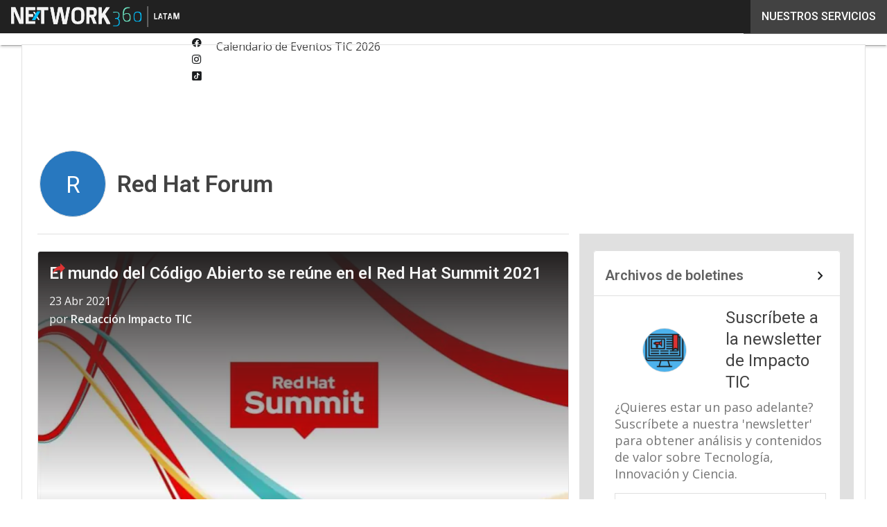

--- FILE ---
content_type: text/html; charset=UTF-8
request_url: https://impactotic.co/tag/red-hat-forum/
body_size: 37374
content:
<!DOCTYPE html><html lang="es-CO" theme="light"><head><link rel="preconnect" href="https://fonts.gstatic.com/" crossorigin /> <script src="[data-uri]" defer></script>  <script type="pmdelayedscript" data-cfasync="false" data-no-optimize="1" data-no-defer="1" data-no-minify="1">(function(w,d,s,l,i){w[l]=w[l]||[];w[l].push({'gtm.start':
new Date().getTime(),event:'gtm.js'});var f=d.getElementsByTagName(s)[0],
j=d.createElement(s),dl=l!='dataLayer'?'&l='+l:'';j.async=true;j.src=
'https://www.googletagmanager.com/gtm.js?id='+i+dl;f.parentNode.insertBefore(j,f);
})(window,document,'script','dataLayer','GTM-KVGR3V');</script> <meta http-equiv="content-type" content="text/html; charset=UTF-8"><meta name="viewport" content="width=device-width, initial-scale=1.0" /> <script data-cfasync="false" data-no-defer="1" data-no-minify="1" data-no-optimize="1">var ewww_webp_supported=!1;function check_webp_feature(A,e){var w;e=void 0!==e?e:function(){},ewww_webp_supported?e(ewww_webp_supported):((w=new Image).onload=function(){ewww_webp_supported=0<w.width&&0<w.height,e&&e(ewww_webp_supported)},w.onerror=function(){e&&e(!1)},w.src="data:image/webp;base64,"+{alpha:"UklGRkoAAABXRUJQVlA4WAoAAAAQAAAAAAAAAAAAQUxQSAwAAAARBxAR/Q9ERP8DAABWUDggGAAAABQBAJ0BKgEAAQAAAP4AAA3AAP7mtQAAAA=="}[A])}check_webp_feature("alpha");</script><script data-cfasync="false" data-no-defer="1" data-no-minify="1" data-no-optimize="1" type="pmdelayedscript">var Arrive=function(c,w){"use strict";if(c.MutationObserver&&"undefined"!=typeof HTMLElement){var r,a=0,u=(r=HTMLElement.prototype.matches||HTMLElement.prototype.webkitMatchesSelector||HTMLElement.prototype.mozMatchesSelector||HTMLElement.prototype.msMatchesSelector,{matchesSelector:function(e,t){return e instanceof HTMLElement&&r.call(e,t)},addMethod:function(e,t,r){var a=e[t];e[t]=function(){return r.length==arguments.length?r.apply(this,arguments):"function"==typeof a?a.apply(this,arguments):void 0}},callCallbacks:function(e,t){t&&t.options.onceOnly&&1==t.firedElems.length&&(e=[e[0]]);for(var r,a=0;r=e[a];a++)r&&r.callback&&r.callback.call(r.elem,r.elem);t&&t.options.onceOnly&&1==t.firedElems.length&&t.me.unbindEventWithSelectorAndCallback.call(t.target,t.selector,t.callback)},checkChildNodesRecursively:function(e,t,r,a){for(var i,n=0;i=e[n];n++)r(i,t,a)&&a.push({callback:t.callback,elem:i}),0<i.childNodes.length&&u.checkChildNodesRecursively(i.childNodes,t,r,a)},mergeArrays:function(e,t){var r,a={};for(r in e)e.hasOwnProperty(r)&&(a[r]=e[r]);for(r in t)t.hasOwnProperty(r)&&(a[r]=t[r]);return a},toElementsArray:function(e){return e=void 0!==e&&("number"!=typeof e.length||e===c)?[e]:e}}),e=(l.prototype.addEvent=function(e,t,r,a){a={target:e,selector:t,options:r,callback:a,firedElems:[]};return this._beforeAdding&&this._beforeAdding(a),this._eventsBucket.push(a),a},l.prototype.removeEvent=function(e){for(var t,r=this._eventsBucket.length-1;t=this._eventsBucket[r];r--)e(t)&&(this._beforeRemoving&&this._beforeRemoving(t),(t=this._eventsBucket.splice(r,1))&&t.length&&(t[0].callback=null))},l.prototype.beforeAdding=function(e){this._beforeAdding=e},l.prototype.beforeRemoving=function(e){this._beforeRemoving=e},l),t=function(i,n){var o=new e,l=this,s={fireOnAttributesModification:!1};return o.beforeAdding(function(t){var e=t.target;e!==c.document&&e!==c||(e=document.getElementsByTagName("html")[0]);var r=new MutationObserver(function(e){n.call(this,e,t)}),a=i(t.options);r.observe(e,a),t.observer=r,t.me=l}),o.beforeRemoving(function(e){e.observer.disconnect()}),this.bindEvent=function(e,t,r){t=u.mergeArrays(s,t);for(var a=u.toElementsArray(this),i=0;i<a.length;i++)o.addEvent(a[i],e,t,r)},this.unbindEvent=function(){var r=u.toElementsArray(this);o.removeEvent(function(e){for(var t=0;t<r.length;t++)if(this===w||e.target===r[t])return!0;return!1})},this.unbindEventWithSelectorOrCallback=function(r){var a=u.toElementsArray(this),i=r,e="function"==typeof r?function(e){for(var t=0;t<a.length;t++)if((this===w||e.target===a[t])&&e.callback===i)return!0;return!1}:function(e){for(var t=0;t<a.length;t++)if((this===w||e.target===a[t])&&e.selector===r)return!0;return!1};o.removeEvent(e)},this.unbindEventWithSelectorAndCallback=function(r,a){var i=u.toElementsArray(this);o.removeEvent(function(e){for(var t=0;t<i.length;t++)if((this===w||e.target===i[t])&&e.selector===r&&e.callback===a)return!0;return!1})},this},i=new function(){var s={fireOnAttributesModification:!1,onceOnly:!1,existing:!1};function n(e,t,r){return!(!u.matchesSelector(e,t.selector)||(e._id===w&&(e._id=a++),-1!=t.firedElems.indexOf(e._id)))&&(t.firedElems.push(e._id),!0)}var c=(i=new t(function(e){var t={attributes:!1,childList:!0,subtree:!0};return e.fireOnAttributesModification&&(t.attributes=!0),t},function(e,i){e.forEach(function(e){var t=e.addedNodes,r=e.target,a=[];null!==t&&0<t.length?u.checkChildNodesRecursively(t,i,n,a):"attributes"===e.type&&n(r,i)&&a.push({callback:i.callback,elem:r}),u.callCallbacks(a,i)})})).bindEvent;return i.bindEvent=function(e,t,r){t=void 0===r?(r=t,s):u.mergeArrays(s,t);var a=u.toElementsArray(this);if(t.existing){for(var i=[],n=0;n<a.length;n++)for(var o=a[n].querySelectorAll(e),l=0;l<o.length;l++)i.push({callback:r,elem:o[l]});if(t.onceOnly&&i.length)return r.call(i[0].elem,i[0].elem);setTimeout(u.callCallbacks,1,i)}c.call(this,e,t,r)},i},o=new function(){var a={};function i(e,t){return u.matchesSelector(e,t.selector)}var n=(o=new t(function(){return{childList:!0,subtree:!0}},function(e,r){e.forEach(function(e){var t=e.removedNodes,e=[];null!==t&&0<t.length&&u.checkChildNodesRecursively(t,r,i,e),u.callCallbacks(e,r)})})).bindEvent;return o.bindEvent=function(e,t,r){t=void 0===r?(r=t,a):u.mergeArrays(a,t),n.call(this,e,t,r)},o};d(HTMLElement.prototype),d(NodeList.prototype),d(HTMLCollection.prototype),d(HTMLDocument.prototype),d(Window.prototype);var n={};return s(i,n,"unbindAllArrive"),s(o,n,"unbindAllLeave"),n}function l(){this._eventsBucket=[],this._beforeAdding=null,this._beforeRemoving=null}function s(e,t,r){u.addMethod(t,r,e.unbindEvent),u.addMethod(t,r,e.unbindEventWithSelectorOrCallback),u.addMethod(t,r,e.unbindEventWithSelectorAndCallback)}function d(e){e.arrive=i.bindEvent,s(i,e,"unbindArrive"),e.leave=o.bindEvent,s(o,e,"unbindLeave")}}(window,void 0),ewww_webp_supported=!1;function check_webp_feature(e,t){var r;ewww_webp_supported?t(ewww_webp_supported):((r=new Image).onload=function(){ewww_webp_supported=0<r.width&&0<r.height,t(ewww_webp_supported)},r.onerror=function(){t(!1)},r.src="data:image/webp;base64,"+{alpha:"UklGRkoAAABXRUJQVlA4WAoAAAAQAAAAAAAAAAAAQUxQSAwAAAARBxAR/Q9ERP8DAABWUDggGAAAABQBAJ0BKgEAAQAAAP4AAA3AAP7mtQAAAA==",animation:"UklGRlIAAABXRUJQVlA4WAoAAAASAAAAAAAAAAAAQU5JTQYAAAD/////AABBTk1GJgAAAAAAAAAAAAAAAAAAAGQAAABWUDhMDQAAAC8AAAAQBxAREYiI/gcA"}[e])}function ewwwLoadImages(e){if(e){for(var t=document.querySelectorAll(".batch-image img, .image-wrapper a, .ngg-pro-masonry-item a, .ngg-galleria-offscreen-seo-wrapper a"),r=0,a=t.length;r<a;r++)ewwwAttr(t[r],"data-src",t[r].getAttribute("data-webp")),ewwwAttr(t[r],"data-thumbnail",t[r].getAttribute("data-webp-thumbnail"));for(var i=document.querySelectorAll("div.woocommerce-product-gallery__image"),r=0,a=i.length;r<a;r++)ewwwAttr(i[r],"data-thumb",i[r].getAttribute("data-webp-thumb"))}for(var n=document.querySelectorAll("video"),r=0,a=n.length;r<a;r++)ewwwAttr(n[r],"poster",e?n[r].getAttribute("data-poster-webp"):n[r].getAttribute("data-poster-image"));for(var o,l=document.querySelectorAll("img.ewww_webp_lazy_load"),r=0,a=l.length;r<a;r++)e&&(ewwwAttr(l[r],"data-lazy-srcset",l[r].getAttribute("data-lazy-srcset-webp")),ewwwAttr(l[r],"data-srcset",l[r].getAttribute("data-srcset-webp")),ewwwAttr(l[r],"data-lazy-src",l[r].getAttribute("data-lazy-src-webp")),ewwwAttr(l[r],"data-src",l[r].getAttribute("data-src-webp")),ewwwAttr(l[r],"data-orig-file",l[r].getAttribute("data-webp-orig-file")),ewwwAttr(l[r],"data-medium-file",l[r].getAttribute("data-webp-medium-file")),ewwwAttr(l[r],"data-large-file",l[r].getAttribute("data-webp-large-file")),null!=(o=l[r].getAttribute("srcset"))&&!1!==o&&o.includes("R0lGOD")&&ewwwAttr(l[r],"src",l[r].getAttribute("data-lazy-src-webp"))),l[r].className=l[r].className.replace(/\bewww_webp_lazy_load\b/,"");for(var s=document.querySelectorAll(".ewww_webp"),r=0,a=s.length;r<a;r++)e?(ewwwAttr(s[r],"srcset",s[r].getAttribute("data-srcset-webp")),ewwwAttr(s[r],"src",s[r].getAttribute("data-src-webp")),ewwwAttr(s[r],"data-orig-file",s[r].getAttribute("data-webp-orig-file")),ewwwAttr(s[r],"data-medium-file",s[r].getAttribute("data-webp-medium-file")),ewwwAttr(s[r],"data-large-file",s[r].getAttribute("data-webp-large-file")),ewwwAttr(s[r],"data-large_image",s[r].getAttribute("data-webp-large_image")),ewwwAttr(s[r],"data-src",s[r].getAttribute("data-webp-src"))):(ewwwAttr(s[r],"srcset",s[r].getAttribute("data-srcset-img")),ewwwAttr(s[r],"src",s[r].getAttribute("data-src-img"))),s[r].className=s[r].className.replace(/\bewww_webp\b/,"ewww_webp_loaded");window.jQuery&&jQuery.fn.isotope&&jQuery.fn.imagesLoaded&&(jQuery(".fusion-posts-container-infinite").imagesLoaded(function(){jQuery(".fusion-posts-container-infinite").hasClass("isotope")&&jQuery(".fusion-posts-container-infinite").isotope()}),jQuery(".fusion-portfolio:not(.fusion-recent-works) .fusion-portfolio-wrapper").imagesLoaded(function(){jQuery(".fusion-portfolio:not(.fusion-recent-works) .fusion-portfolio-wrapper").isotope()}))}function ewwwWebPInit(e){ewwwLoadImages(e),ewwwNggLoadGalleries(e),document.arrive(".ewww_webp",function(){ewwwLoadImages(e)}),document.arrive(".ewww_webp_lazy_load",function(){ewwwLoadImages(e)}),document.arrive("videos",function(){ewwwLoadImages(e)}),"loading"==document.readyState?document.addEventListener("DOMContentLoaded",ewwwJSONParserInit):("undefined"!=typeof galleries&&ewwwNggParseGalleries(e),ewwwWooParseVariations(e))}function ewwwAttr(e,t,r){null!=r&&!1!==r&&e.setAttribute(t,r)}function ewwwJSONParserInit(){"undefined"!=typeof galleries&&check_webp_feature("alpha",ewwwNggParseGalleries),check_webp_feature("alpha",ewwwWooParseVariations)}function ewwwWooParseVariations(e){if(e)for(var t=document.querySelectorAll("form.variations_form"),r=0,a=t.length;r<a;r++){var i=t[r].getAttribute("data-product_variations"),n=!1;try{for(var o in i=JSON.parse(i))void 0!==i[o]&&void 0!==i[o].image&&(void 0!==i[o].image.src_webp&&(i[o].image.src=i[o].image.src_webp,n=!0),void 0!==i[o].image.srcset_webp&&(i[o].image.srcset=i[o].image.srcset_webp,n=!0),void 0!==i[o].image.full_src_webp&&(i[o].image.full_src=i[o].image.full_src_webp,n=!0),void 0!==i[o].image.gallery_thumbnail_src_webp&&(i[o].image.gallery_thumbnail_src=i[o].image.gallery_thumbnail_src_webp,n=!0),void 0!==i[o].image.thumb_src_webp&&(i[o].image.thumb_src=i[o].image.thumb_src_webp,n=!0));n&&ewwwAttr(t[r],"data-product_variations",JSON.stringify(i))}catch(e){}}}function ewwwNggParseGalleries(e){if(e)for(var t in galleries){var r=galleries[t];galleries[t].images_list=ewwwNggParseImageList(r.images_list)}}function ewwwNggLoadGalleries(e){e&&document.addEventListener("ngg.galleria.themeadded",function(e,t){window.ngg_galleria._create_backup=window.ngg_galleria.create,window.ngg_galleria.create=function(e,t){var r=$(e).data("id");return galleries["gallery_"+r].images_list=ewwwNggParseImageList(galleries["gallery_"+r].images_list),window.ngg_galleria._create_backup(e,t)}})}function ewwwNggParseImageList(e){for(var t in e){var r=e[t];if(void 0!==r["image-webp"]&&(e[t].image=r["image-webp"],delete e[t]["image-webp"]),void 0!==r["thumb-webp"]&&(e[t].thumb=r["thumb-webp"],delete e[t]["thumb-webp"]),void 0!==r.full_image_webp&&(e[t].full_image=r.full_image_webp,delete e[t].full_image_webp),void 0!==r.srcsets)for(var a in r.srcsets)nggSrcset=r.srcsets[a],void 0!==r.srcsets[a+"-webp"]&&(e[t].srcsets[a]=r.srcsets[a+"-webp"],delete e[t].srcsets[a+"-webp"]);if(void 0!==r.full_srcsets)for(var i in r.full_srcsets)nggFSrcset=r.full_srcsets[i],void 0!==r.full_srcsets[i+"-webp"]&&(e[t].full_srcsets[i]=r.full_srcsets[i+"-webp"],delete e[t].full_srcsets[i+"-webp"])}return e}check_webp_feature("alpha",ewwwWebPInit);</script><meta name='robots' content='index, follow, max-image-preview:large, max-snippet:-1, max-video-preview:-1' /><style>img:is([sizes="auto" i], [sizes^="auto," i]) { contain-intrinsic-size: 3000px 1500px }</style><link rel='dns-prefetch' href='//img.impactotic.co'><link rel="preload" href="https://impactotic.co/wp-content/plugins/rate-my-post/public/css/fonts/ratemypost.ttf" type="font/ttf" as="font" crossorigin="anonymous"><title>Red Hat Forum |</title><link rel="preload" href="https://img.impactotic.co/wp-content/uploads/2021/04/04222936/Red-Hat-Summit-768x432.jpg" as="image" imagesrcset="https://img.impactotic.co/wp-content/uploads/2021/04/04222936/Red-Hat-Summit-768x432.jpg.webp 768w, https://img.impactotic.co/wp-content/uploads/2021/04/04222936/Red-Hat-Summit-156x88.jpg.webp 156w, https://img.impactotic.co/wp-content/uploads/2021/04/04222936/Red-Hat-Summit-640x360.jpg.webp 640w, https://img.impactotic.co/wp-content/uploads/2021/04/04222936/Red-Hat-Summit-1024x576.jpg.webp 1024w, https://img.impactotic.co/wp-content/uploads/2021/04/04222936/Red-Hat-Summit-lq.jpg.webp 30w, https://img.impactotic.co/wp-content/uploads/2021/04/04222936/Red-Hat-Summit-696x391.jpg.webp 696w, https://img.impactotic.co/wp-content/uploads/2021/04/04222936/Red-Hat-Summit-1068x600.jpg.webp 1068w, https://img.impactotic.co/wp-content/uploads/2021/04/04222936/Red-Hat-Summit.jpg.webp 1197w" imagesizes="(max-width: 600px) calc(100vw - 1.14rem * 2), (max-width: 992px) calc(100vw - var(--wp--preset--spacing--medium) * 2 - 1.14rem * 4), (max-width: 1348px) 60vw, 808px" fetchpriority="high"><meta name="description" content="Lo más relevante sobre Red Hat Forum. Somos referentes en Colombia en Tecnología, Innovación y Ciencia" /><link rel="canonical" href="https://impactotic.co/tag/red-hat-forum/" /><meta property="og:locale" content="es_ES" /><meta property="og:type" content="article" /><meta property="og:title" content="Red Hat Forum |" /><meta property="og:description" content="Lo más relevante sobre Red Hat Forum. Somos referentes en Colombia en Tecnología, Innovación y Ciencia" /><meta property="og:url" content="https://impactotic.co/tag/red-hat-forum/" /><meta property="og:image" content="https://img.impactotic.co/wp-content/uploads/2020/05/04024325/Logo-Impacto-TIC-2020-544px.png" /><meta property="og:image:width" content="544" /><meta property="og:image:height" content="161" /><meta property="og:image:type" content="image/png" /><meta name="twitter:card" content="summary_large_image" /><meta name="twitter:site" content="@ImpactoTIC" /> <script type="application/ld+json" class="yoast-schema-graph">{"@context":"https://schema.org","@graph":[{"@type":"CollectionPage","@id":"https://impactotic.co/tag/red-hat-forum/","url":"https://impactotic.co/tag/red-hat-forum/","name":"Red Hat Forum |","isPartOf":{"@id":"https://impactotic.co/#website"},"primaryImageOfPage":{"@id":"https://impactotic.co/tag/red-hat-forum/#primaryimage"},"image":{"@id":"https://impactotic.co/tag/red-hat-forum/#primaryimage"},"thumbnailUrl":"https://img.impactotic.co/wp-content/uploads/2021/04/04222936/Red-Hat-Summit.jpg","description":"Lo más relevante sobre Red Hat Forum. Somos referentes en Colombia en Tecnología, Innovación y Ciencia","breadcrumb":{"@id":"https://impactotic.co/tag/red-hat-forum/#breadcrumb"},"inLanguage":"es-CO"},{"@type":"ImageObject","inLanguage":"es-CO","@id":"https://impactotic.co/tag/red-hat-forum/#primaryimage","url":"https://img.impactotic.co/wp-content/uploads/2021/04/04222936/Red-Hat-Summit.jpg","contentUrl":"https://img.impactotic.co/wp-content/uploads/2021/04/04222936/Red-Hat-Summit.jpg","width":1197,"height":673,"caption":"Red hat Summit 2021"},{"@type":"BreadcrumbList","@id":"https://impactotic.co/tag/red-hat-forum/#breadcrumb","itemListElement":[{"@type":"ListItem","position":1,"name":"Home","item":"https://impactotic.co/"},{"@type":"ListItem","position":2,"name":"Red Hat Forum"}]},{"@type":"WebSite","@id":"https://impactotic.co/#website","url":"https://impactotic.co/","name":"Impacto TIC","description":"Tecnología, Innovación y Ciencia: Información, análisis e inspiración en TIC","publisher":{"@id":"https://impactotic.co/#organization"},"potentialAction":[{"@type":"SearchAction","target":{"@type":"EntryPoint","urlTemplate":"https://impactotic.co/?s={search_term_string}"},"query-input":{"@type":"PropertyValueSpecification","valueRequired":true,"valueName":"search_term_string"}}],"inLanguage":"es-CO"},{"@type":"Organization","@id":"https://impactotic.co/#organization","name":"Impacto TIC","alternateName":"ImpactoTIC","url":"https://impactotic.co/","logo":{"@type":"ImageObject","inLanguage":"es-CO","@id":"https://impactotic.co/#/schema/logo/image/","url":"http://img.impactotic.co/wp-content/uploads/2025/03/14084414/ImpactoTic-logo696x696.png","contentUrl":"http://img.impactotic.co/wp-content/uploads/2025/03/14084414/ImpactoTic-logo696x696.png","width":696,"height":696,"caption":"Impacto TIC"},"image":{"@id":"https://impactotic.co/#/schema/logo/image/"},"sameAs":["https://www.facebook.com/ImpactoTICco/","https://x.com/ImpactoTIC","https://www.instagram.com/impactotic/","https://www.linkedin.com/company/impactotic/","https://www.youtube.com/c/impactotic"]}]}</script> <link rel='dns-prefetch' href='//js.hs-scripts.com' /><link rel='dns-prefetch' href='//js.hsforms.net' /><link rel='dns-prefetch' href='//fonts.googleapis.com' /><link rel="alternate" type="application/rss+xml" title=" &raquo; Feed" href="https://impactotic.co/feed/" /> <script type="pmdelayedscript" id="wpp-js" src="https://impactotic.co/wp-content/plugins/wordpress-popular-posts/assets/js/wpp.min.js?ver=7.3.6" data-sampling="1" data-sampling-rate="30" data-api-url="https://impactotic.co/wp-json/wordpress-popular-posts" data-post-id="0" data-token="f8482ecc39" data-lang="0" data-debug="0" data-perfmatters-type="text/javascript" data-cfasync="false" data-no-optimize="1" data-no-defer="1" data-no-minify="1"></script> <script src="[data-uri]" defer></script><script data-optimized="1" src="https://impactotic.co/wp-content/plugins/litespeed-cache/assets/js/webfontloader.min.js" defer></script><link data-optimized="2" rel="stylesheet" href="https://impactotic.co/wp-content/litespeed/css/866da50bdace7191de6622f1012d5d06.css?ver=be100" /><style id='global-styles-inline-css' type='text/css'>:root{--wp--preset--aspect-ratio--square: 1;--wp--preset--aspect-ratio--4-3: 4/3;--wp--preset--aspect-ratio--3-4: 3/4;--wp--preset--aspect-ratio--3-2: 3/2;--wp--preset--aspect-ratio--2-3: 2/3;--wp--preset--aspect-ratio--16-9: 16/9;--wp--preset--aspect-ratio--9-16: 9/16;--wp--preset--color--black: #000000;--wp--preset--color--cyan-bluish-gray: #abb8c3;--wp--preset--color--white: #ffffff;--wp--preset--color--pale-pink: #f78da7;--wp--preset--color--vivid-red: #cf2e2e;--wp--preset--color--luminous-vivid-orange: #ff6900;--wp--preset--color--luminous-vivid-amber: #fcb900;--wp--preset--color--light-green-cyan: #7bdcb5;--wp--preset--color--vivid-green-cyan: #00d084;--wp--preset--color--pale-cyan-blue: #8ed1fc;--wp--preset--color--vivid-cyan-blue: #0693e3;--wp--preset--color--vivid-purple: #9b51e0;--wp--preset--color--primary: #2878BF;--wp--preset--color--primary-darken: #0A116D;--wp--preset--color--primary-lighten: #4DB2EC;--wp--preset--color--accent: #DD3333;--wp--preset--color--accent-darken: #BE2226;--wp--preset--color--accent-lighten: #EE5F5F;--wp--preset--color--white-primary: #f5f5f5;--wp--preset--color--white-darken: #e0e0e0;--wp--preset--color--white-lighten: #FFFFFF;--wp--preset--color--grey-primary: #616161;--wp--preset--color--grey-darken: #424242;--wp--preset--color--grey-lighten: #757575;--wp--preset--gradient--vivid-cyan-blue-to-vivid-purple: linear-gradient(135deg,rgba(6,147,227,1) 0%,rgb(155,81,224) 100%);--wp--preset--gradient--light-green-cyan-to-vivid-green-cyan: linear-gradient(135deg,rgb(122,220,180) 0%,rgb(0,208,130) 100%);--wp--preset--gradient--luminous-vivid-amber-to-luminous-vivid-orange: linear-gradient(135deg,rgba(252,185,0,1) 0%,rgba(255,105,0,1) 100%);--wp--preset--gradient--luminous-vivid-orange-to-vivid-red: linear-gradient(135deg,rgba(255,105,0,1) 0%,rgb(207,46,46) 100%);--wp--preset--gradient--very-light-gray-to-cyan-bluish-gray: linear-gradient(135deg,rgb(238,238,238) 0%,rgb(169,184,195) 100%);--wp--preset--gradient--cool-to-warm-spectrum: linear-gradient(135deg,rgb(74,234,220) 0%,rgb(151,120,209) 20%,rgb(207,42,186) 40%,rgb(238,44,130) 60%,rgb(251,105,98) 80%,rgb(254,248,76) 100%);--wp--preset--gradient--blush-light-purple: linear-gradient(135deg,rgb(255,206,236) 0%,rgb(152,150,240) 100%);--wp--preset--gradient--blush-bordeaux: linear-gradient(135deg,rgb(254,205,165) 0%,rgb(254,45,45) 50%,rgb(107,0,62) 100%);--wp--preset--gradient--luminous-dusk: linear-gradient(135deg,rgb(255,203,112) 0%,rgb(199,81,192) 50%,rgb(65,88,208) 100%);--wp--preset--gradient--pale-ocean: linear-gradient(135deg,rgb(255,245,203) 0%,rgb(182,227,212) 50%,rgb(51,167,181) 100%);--wp--preset--gradient--electric-grass: linear-gradient(135deg,rgb(202,248,128) 0%,rgb(113,206,126) 100%);--wp--preset--gradient--midnight: linear-gradient(135deg,rgb(2,3,129) 0%,rgb(40,116,252) 100%);--wp--preset--font-size--small: 0.875rem;--wp--preset--font-size--medium: 1rem;--wp--preset--font-size--large: 1.25rem;--wp--preset--font-size--x-large: 1.5rem;--wp--preset--font-size--x-small: 0,714rem;--wp--preset--font-size--x-medium: 1.125rem;--wp--preset--font-size--xx-large: 2.125rem;--wp--preset--font-size--xxx-large: 2.8125rem;--wp--preset--font-size--xxxx-large: 3.75rem;--wp--preset--font-family--font-2: Open Sans;--wp--preset--font-family--font-1: Roboto;--wp--preset--spacing--20: 0.44rem;--wp--preset--spacing--30: 0.67rem;--wp--preset--spacing--40: 1rem;--wp--preset--spacing--50: 1.5rem;--wp--preset--spacing--60: 2.25rem;--wp--preset--spacing--70: 3.38rem;--wp--preset--spacing--80: 5.06rem;--wp--preset--spacing--extra-small: 8px;--wp--preset--spacing--small: 12px;--wp--preset--spacing--half-medium: 14px;--wp--preset--spacing--medium: 16px;--wp--preset--spacing--large: 24px;--wp--preset--shadow--natural: 6px 6px 9px rgba(0, 0, 0, 0.2);--wp--preset--shadow--deep: 12px 12px 50px rgba(0, 0, 0, 0.4);--wp--preset--shadow--sharp: 6px 6px 0px rgba(0, 0, 0, 0.2);--wp--preset--shadow--outlined: 6px 6px 0px -3px rgba(255, 255, 255, 1), 6px 6px rgba(0, 0, 0, 1);--wp--preset--shadow--crisp: 6px 6px 0px rgba(0, 0, 0, 1);--wp--custom--spacing--x-small: 0.5rem;--wp--custom--spacing--small: 0.75rem;--wp--custom--spacing--medium: 1rem;--wp--custom--spacing--left-toolbar: 319px;--wp--custom--font-weight--normal: 400;--wp--custom--font-weight--semibold: 500;--wp--custom--font-weight--bold: 600;--wp--custom--logo-size--navbar--full--height: 40px;--wp--custom--logo-size--navbar--full--width: 139px;--wp--custom--logo-size--navbar--tablet--height: 40px;--wp--custom--logo-size--navbar--tablet--width: 139px;--wp--custom--logo-size--navbar--mobile--height: 40px;--wp--custom--logo-size--navbar--mobile--width: 139px;--wp--custom--logo-size--drawer--height: 40px;--wp--custom--logo-size--drawer--width: 138px;--wp--custom--logo-size--header--large--height: 120px;--wp--custom--logo-size--header--large--width: 417px;--wp--custom--logo-size--header--medium--height: 120px;--wp--custom--logo-size--header--medium--width: 417px;--wp--custom--logo-size--header--small--height: 120px;--wp--custom--logo-size--header--small--width: 417px;--wp--custom--logo-size--footer--large--height: 40px;--wp--custom--logo-size--footer--large--width: 138px;--wp--custom--logo-size--footer--medium--height: 40px;--wp--custom--logo-size--footer--medium--width: 138px;--wp--custom--logo-size--footer--small--height: 40px;--wp--custom--logo-size--footer--small--width: 138px;--wp--custom--colors--primary-opacity--color: #2878BF1A;}:root { --wp--style--global--content-size: 800px;--wp--style--global--wide-size: 1024px; }:where(body) { margin: 0; }.wp-site-blocks > .alignleft { float: left; margin-right: 2em; }.wp-site-blocks > .alignright { float: right; margin-left: 2em; }.wp-site-blocks > .aligncenter { justify-content: center; margin-left: auto; margin-right: auto; }:where(.wp-site-blocks) > * { margin-block-start: var(--wp--preset--spacing--medium); margin-block-end: 0; }:where(.wp-site-blocks) > :first-child { margin-block-start: 0; }:where(.wp-site-blocks) > :last-child { margin-block-end: 0; }:root { --wp--style--block-gap: var(--wp--preset--spacing--medium); }:root :where(.is-layout-flow) > :first-child{margin-block-start: 0;}:root :where(.is-layout-flow) > :last-child{margin-block-end: 0;}:root :where(.is-layout-flow) > *{margin-block-start: var(--wp--preset--spacing--medium);margin-block-end: 0;}:root :where(.is-layout-constrained) > :first-child{margin-block-start: 0;}:root :where(.is-layout-constrained) > :last-child{margin-block-end: 0;}:root :where(.is-layout-constrained) > *{margin-block-start: var(--wp--preset--spacing--medium);margin-block-end: 0;}:root :where(.is-layout-flex){gap: var(--wp--preset--spacing--medium);}:root :where(.is-layout-grid){gap: var(--wp--preset--spacing--medium);}.is-layout-flow > .alignleft{float: left;margin-inline-start: 0;margin-inline-end: 2em;}.is-layout-flow > .alignright{float: right;margin-inline-start: 2em;margin-inline-end: 0;}.is-layout-flow > .aligncenter{margin-left: auto !important;margin-right: auto !important;}.is-layout-constrained > .alignleft{float: left;margin-inline-start: 0;margin-inline-end: 2em;}.is-layout-constrained > .alignright{float: right;margin-inline-start: 2em;margin-inline-end: 0;}.is-layout-constrained > .aligncenter{margin-left: auto !important;margin-right: auto !important;}.is-layout-constrained > :where(:not(.alignleft):not(.alignright):not(.alignfull)){max-width: var(--wp--style--global--content-size);margin-left: auto !important;margin-right: auto !important;}.is-layout-constrained > .alignwide{max-width: var(--wp--style--global--wide-size);}body .is-layout-flex{display: flex;}.is-layout-flex{flex-wrap: wrap;align-items: center;}.is-layout-flex > :is(*, div){margin: 0;}body .is-layout-grid{display: grid;}.is-layout-grid > :is(*, div){margin: 0;}body{padding-top: 0px;padding-right: 0px;padding-bottom: 0px;padding-left: 0px;}a:where(:not(.wp-element-button)){text-decoration: false;}:root :where(.wp-element-button, .wp-block-button__link){background-color: #32373c;border-width: 0;color: #fff;font-family: inherit;font-size: inherit;line-height: inherit;padding: calc(0.667em + 2px) calc(1.333em + 2px);text-decoration: none;}:root :where(.wp-block-pullquote){font-size: 1.5em;line-height: 1.6;}:root :where(.wp-block-separator){border-color: var(--wp--preset--color--white-darken);border-width: 0 0 1px 0;margin-top: 0px;margin-bottom: 0px;}.has-black-color{color: var(--wp--preset--color--black) !important;}.has-cyan-bluish-gray-color{color: var(--wp--preset--color--cyan-bluish-gray) !important;}.has-white-color{color: var(--wp--preset--color--white) !important;}.has-pale-pink-color{color: var(--wp--preset--color--pale-pink) !important;}.has-vivid-red-color{color: var(--wp--preset--color--vivid-red) !important;}.has-luminous-vivid-orange-color{color: var(--wp--preset--color--luminous-vivid-orange) !important;}.has-luminous-vivid-amber-color{color: var(--wp--preset--color--luminous-vivid-amber) !important;}.has-light-green-cyan-color{color: var(--wp--preset--color--light-green-cyan) !important;}.has-vivid-green-cyan-color{color: var(--wp--preset--color--vivid-green-cyan) !important;}.has-pale-cyan-blue-color{color: var(--wp--preset--color--pale-cyan-blue) !important;}.has-vivid-cyan-blue-color{color: var(--wp--preset--color--vivid-cyan-blue) !important;}.has-vivid-purple-color{color: var(--wp--preset--color--vivid-purple) !important;}.has-primary-color{color: var(--wp--preset--color--primary) !important;}.has-primary-darken-color{color: var(--wp--preset--color--primary-darken) !important;}.has-primary-lighten-color{color: var(--wp--preset--color--primary-lighten) !important;}.has-accent-color{color: var(--wp--preset--color--accent) !important;}.has-accent-darken-color{color: var(--wp--preset--color--accent-darken) !important;}.has-accent-lighten-color{color: var(--wp--preset--color--accent-lighten) !important;}.has-white-primary-color{color: var(--wp--preset--color--white-primary) !important;}.has-white-darken-color{color: var(--wp--preset--color--white-darken) !important;}.has-white-lighten-color{color: var(--wp--preset--color--white-lighten) !important;}.has-grey-primary-color{color: var(--wp--preset--color--grey-primary) !important;}.has-grey-darken-color{color: var(--wp--preset--color--grey-darken) !important;}.has-grey-lighten-color{color: var(--wp--preset--color--grey-lighten) !important;}.has-black-background-color{background-color: var(--wp--preset--color--black) !important;}.has-cyan-bluish-gray-background-color{background-color: var(--wp--preset--color--cyan-bluish-gray) !important;}.has-white-background-color{background-color: var(--wp--preset--color--white) !important;}.has-pale-pink-background-color{background-color: var(--wp--preset--color--pale-pink) !important;}.has-vivid-red-background-color{background-color: var(--wp--preset--color--vivid-red) !important;}.has-luminous-vivid-orange-background-color{background-color: var(--wp--preset--color--luminous-vivid-orange) !important;}.has-luminous-vivid-amber-background-color{background-color: var(--wp--preset--color--luminous-vivid-amber) !important;}.has-light-green-cyan-background-color{background-color: var(--wp--preset--color--light-green-cyan) !important;}.has-vivid-green-cyan-background-color{background-color: var(--wp--preset--color--vivid-green-cyan) !important;}.has-pale-cyan-blue-background-color{background-color: var(--wp--preset--color--pale-cyan-blue) !important;}.has-vivid-cyan-blue-background-color{background-color: var(--wp--preset--color--vivid-cyan-blue) !important;}.has-vivid-purple-background-color{background-color: var(--wp--preset--color--vivid-purple) !important;}.has-primary-background-color{background-color: var(--wp--preset--color--primary) !important;}.has-primary-darken-background-color{background-color: var(--wp--preset--color--primary-darken) !important;}.has-primary-lighten-background-color{background-color: var(--wp--preset--color--primary-lighten) !important;}.has-accent-background-color{background-color: var(--wp--preset--color--accent) !important;}.has-accent-darken-background-color{background-color: var(--wp--preset--color--accent-darken) !important;}.has-accent-lighten-background-color{background-color: var(--wp--preset--color--accent-lighten) !important;}.has-white-primary-background-color{background-color: var(--wp--preset--color--white-primary) !important;}.has-white-darken-background-color{background-color: var(--wp--preset--color--white-darken) !important;}.has-white-lighten-background-color{background-color: var(--wp--preset--color--white-lighten) !important;}.has-grey-primary-background-color{background-color: var(--wp--preset--color--grey-primary) !important;}.has-grey-darken-background-color{background-color: var(--wp--preset--color--grey-darken) !important;}.has-grey-lighten-background-color{background-color: var(--wp--preset--color--grey-lighten) !important;}.has-black-border-color{border-color: var(--wp--preset--color--black) !important;}.has-cyan-bluish-gray-border-color{border-color: var(--wp--preset--color--cyan-bluish-gray) !important;}.has-white-border-color{border-color: var(--wp--preset--color--white) !important;}.has-pale-pink-border-color{border-color: var(--wp--preset--color--pale-pink) !important;}.has-vivid-red-border-color{border-color: var(--wp--preset--color--vivid-red) !important;}.has-luminous-vivid-orange-border-color{border-color: var(--wp--preset--color--luminous-vivid-orange) !important;}.has-luminous-vivid-amber-border-color{border-color: var(--wp--preset--color--luminous-vivid-amber) !important;}.has-light-green-cyan-border-color{border-color: var(--wp--preset--color--light-green-cyan) !important;}.has-vivid-green-cyan-border-color{border-color: var(--wp--preset--color--vivid-green-cyan) !important;}.has-pale-cyan-blue-border-color{border-color: var(--wp--preset--color--pale-cyan-blue) !important;}.has-vivid-cyan-blue-border-color{border-color: var(--wp--preset--color--vivid-cyan-blue) !important;}.has-vivid-purple-border-color{border-color: var(--wp--preset--color--vivid-purple) !important;}.has-primary-border-color{border-color: var(--wp--preset--color--primary) !important;}.has-primary-darken-border-color{border-color: var(--wp--preset--color--primary-darken) !important;}.has-primary-lighten-border-color{border-color: var(--wp--preset--color--primary-lighten) !important;}.has-accent-border-color{border-color: var(--wp--preset--color--accent) !important;}.has-accent-darken-border-color{border-color: var(--wp--preset--color--accent-darken) !important;}.has-accent-lighten-border-color{border-color: var(--wp--preset--color--accent-lighten) !important;}.has-white-primary-border-color{border-color: var(--wp--preset--color--white-primary) !important;}.has-white-darken-border-color{border-color: var(--wp--preset--color--white-darken) !important;}.has-white-lighten-border-color{border-color: var(--wp--preset--color--white-lighten) !important;}.has-grey-primary-border-color{border-color: var(--wp--preset--color--grey-primary) !important;}.has-grey-darken-border-color{border-color: var(--wp--preset--color--grey-darken) !important;}.has-grey-lighten-border-color{border-color: var(--wp--preset--color--grey-lighten) !important;}.has-vivid-cyan-blue-to-vivid-purple-gradient-background{background: var(--wp--preset--gradient--vivid-cyan-blue-to-vivid-purple) !important;}.has-light-green-cyan-to-vivid-green-cyan-gradient-background{background: var(--wp--preset--gradient--light-green-cyan-to-vivid-green-cyan) !important;}.has-luminous-vivid-amber-to-luminous-vivid-orange-gradient-background{background: var(--wp--preset--gradient--luminous-vivid-amber-to-luminous-vivid-orange) !important;}.has-luminous-vivid-orange-to-vivid-red-gradient-background{background: var(--wp--preset--gradient--luminous-vivid-orange-to-vivid-red) !important;}.has-very-light-gray-to-cyan-bluish-gray-gradient-background{background: var(--wp--preset--gradient--very-light-gray-to-cyan-bluish-gray) !important;}.has-cool-to-warm-spectrum-gradient-background{background: var(--wp--preset--gradient--cool-to-warm-spectrum) !important;}.has-blush-light-purple-gradient-background{background: var(--wp--preset--gradient--blush-light-purple) !important;}.has-blush-bordeaux-gradient-background{background: var(--wp--preset--gradient--blush-bordeaux) !important;}.has-luminous-dusk-gradient-background{background: var(--wp--preset--gradient--luminous-dusk) !important;}.has-pale-ocean-gradient-background{background: var(--wp--preset--gradient--pale-ocean) !important;}.has-electric-grass-gradient-background{background: var(--wp--preset--gradient--electric-grass) !important;}.has-midnight-gradient-background{background: var(--wp--preset--gradient--midnight) !important;}.has-small-font-size{font-size: var(--wp--preset--font-size--small) !important;}.has-medium-font-size{font-size: var(--wp--preset--font-size--medium) !important;}.has-large-font-size{font-size: var(--wp--preset--font-size--large) !important;}.has-x-large-font-size{font-size: var(--wp--preset--font-size--x-large) !important;}.has-x-small-font-size{font-size: var(--wp--preset--font-size--x-small) !important;}.has-x-medium-font-size{font-size: var(--wp--preset--font-size--x-medium) !important;}.has-xx-large-font-size{font-size: var(--wp--preset--font-size--xx-large) !important;}.has-xxx-large-font-size{font-size: var(--wp--preset--font-size--xxx-large) !important;}.has-xxxx-large-font-size{font-size: var(--wp--preset--font-size--xxxx-large) !important;}.has-font-2-font-family{font-family: var(--wp--preset--font-family--font-2) !important;}.has-font-1-font-family{font-family: var(--wp--preset--font-family--font-1) !important;}</style><style id='wp-block-library-inline-css' type='text/css'>:root{--wp-admin-theme-color:#007cba;--wp-admin-theme-color--rgb:0,124,186;--wp-admin-theme-color-darker-10:#006ba1;--wp-admin-theme-color-darker-10--rgb:0,107,161;--wp-admin-theme-color-darker-20:#005a87;--wp-admin-theme-color-darker-20--rgb:0,90,135;--wp-admin-border-width-focus:2px;--wp-block-synced-color:#7a00df;--wp-block-synced-color--rgb:122,0,223;--wp-bound-block-color:var(--wp-block-synced-color)}@media (min-resolution:192dpi){:root{--wp-admin-border-width-focus:1.5px}}.wp-element-button{cursor:pointer}:root{--wp--preset--font-size--normal:16px;--wp--preset--font-size--huge:42px}:root .has-very-light-gray-background-color{background-color:#eee}:root .has-very-dark-gray-background-color{background-color:#313131}:root .has-very-light-gray-color{color:#eee}:root .has-very-dark-gray-color{color:#313131}:root .has-vivid-green-cyan-to-vivid-cyan-blue-gradient-background{background:linear-gradient(135deg,#00d084,#0693e3)}:root .has-purple-crush-gradient-background{background:linear-gradient(135deg,#34e2e4,#4721fb 50%,#ab1dfe)}:root .has-hazy-dawn-gradient-background{background:linear-gradient(135deg,#faaca8,#dad0ec)}:root .has-subdued-olive-gradient-background{background:linear-gradient(135deg,#fafae1,#67a671)}:root .has-atomic-cream-gradient-background{background:linear-gradient(135deg,#fdd79a,#004a59)}:root .has-nightshade-gradient-background{background:linear-gradient(135deg,#330968,#31cdcf)}:root .has-midnight-gradient-background{background:linear-gradient(135deg,#020381,#2874fc)}.has-regular-font-size{font-size:1em}.has-larger-font-size{font-size:2.625em}.has-normal-font-size{font-size:var(--wp--preset--font-size--normal)}.has-huge-font-size{font-size:var(--wp--preset--font-size--huge)}.has-text-align-center{text-align:center}.has-text-align-left{text-align:left}.has-text-align-right{text-align:right}#end-resizable-editor-section{display:none}.aligncenter{clear:both}.items-justified-left{justify-content:flex-start}.items-justified-center{justify-content:center}.items-justified-right{justify-content:flex-end}.items-justified-space-between{justify-content:space-between}.screen-reader-text{border:0;clip-path:inset(50%);height:1px;margin:-1px;overflow:hidden;padding:0;position:absolute;width:1px;word-wrap:normal!important}.screen-reader-text:focus{background-color:#ddd;clip-path:none;color:#444;display:block;font-size:1em;height:auto;left:5px;line-height:normal;padding:15px 23px 14px;text-decoration:none;top:5px;width:auto;z-index:100000}html :where(.has-border-color){border-style:solid}html :where([style*=border-top-color]){border-top-style:solid}html :where([style*=border-right-color]){border-right-style:solid}html :where([style*=border-bottom-color]){border-bottom-style:solid}html :where([style*=border-left-color]){border-left-style:solid}html :where([style*=border-width]){border-style:solid}html :where([style*=border-top-width]){border-top-style:solid}html :where([style*=border-right-width]){border-right-style:solid}html :where([style*=border-bottom-width]){border-bottom-style:solid}html :where([style*=border-left-width]){border-left-style:solid}html :where(img[class*=wp-image-]){height:auto;max-width:100%}:where(figure){margin:0 0 1em}html :where(.is-position-sticky){--wp-admin--admin-bar--position-offset:var(--wp-admin--admin-bar--height,0px)}@media screen and (max-width:600px){html :where(.is-position-sticky){--wp-admin--admin-bar--position-offset:0px}}</style><link rel="preload" href="https://fonts.googleapis.com/css2?family=Material+Symbols+Outlined%3AFILL%400..1&icon_names=arrow_drop_down%2Carrow_drop_up%2Ccall%2Cchevron_left%2Cchevron_right%2Cclose%2Ccontent_copy%2Cevent%2Cfile_download%2Ckeyboard_arrow_down%2Ckeyboard_arrow_left%2Ckeyboard_arrow_right%2Ckeyboard_arrow_up%2Cmail%2Cmenu%2Crelease_alert%2Cshare%2Cwhatshot&ver=6.8.3&display=swap" as="style" id="icon" media="all" onload="this.onload=null;this.rel='stylesheet'" ><style id='ez-toc-inline-css' type='text/css'>div#ez-toc-container .ez-toc-title {font-size: 24px;}div#ez-toc-container .ez-toc-title {font-weight: 500;}div#ez-toc-container ul li , div#ez-toc-container ul li a {font-size: 18px;}div#ez-toc-container ul li , div#ez-toc-container ul li a {font-weight: 500;}div#ez-toc-container nav ul ul li {font-size: 16px;}div#ez-toc-container {background: #fff;border: 1px solid #ffffff;width: 100%;}div#ez-toc-container p.ez-toc-title , #ez-toc-container .ez_toc_custom_title_icon , #ez-toc-container .ez_toc_custom_toc_icon {color: #424242;}div#ez-toc-container ul.ez-toc-list a {color: #424242;}div#ez-toc-container ul.ez-toc-list a:hover {color: #424242;}div#ez-toc-container ul.ez-toc-list a:visited {color: #424242;}.ez-toc-counter nav ul li a::before {color: ;}.ez-toc-box-title {font-weight: bold; margin-bottom: 10px; text-align: center; text-transform: uppercase; letter-spacing: 1px; color: #666; padding-bottom: 5px;position:absolute;top:-4%;left:5%;background-color: inherit;transition: top 0.3s ease;}.ez-toc-box-title.toc-closed {top:-25%;}
.ez-toc-container-direction {direction: ltr;}.ez-toc-counter ul{counter-reset: item ;}.ez-toc-counter nav ul li a::before {content: counters(item, '.', decimal) '. ';display: inline-block;counter-increment: item;flex-grow: 0;flex-shrink: 0;margin-right: .2em; float: left; }.ez-toc-widget-direction {direction: ltr;}.ez-toc-widget-container ul{counter-reset: item ;}.ez-toc-widget-container nav ul li a::before {content: counters(item, '.', decimal) '. ';display: inline-block;counter-increment: item;flex-grow: 0;flex-shrink: 0;margin-right: .2em; float: left; }</style> <script type="pmdelayedscript" src="https://impactotic.co/wp-includes/js/jquery/jquery.min.js?ver=3.7.1" id="jquery-core-js" data-perfmatters-type="text/javascript" data-cfasync="false" data-no-optimize="1" data-no-defer="1" data-no-minify="1"></script> <script type="text/javascript" src="https://impactotic.co/wp-content/cache/perfmatters/impactotic.co/minify/f9d8630fa8e7.header.min.js?ver=2.6.4" id="header-js-js" defer data-deferred="1"></script> <link rel="https://api.w.org/" href="https://impactotic.co/wp-json/" /><link rel="alternate" title="JSON" type="application/json" href="https://impactotic.co/wp-json/wp/v2/tags/208" /><link rel="EditURI" type="application/rsd+xml" title="RSD" href="https://impactotic.co/xmlrpc.php?rsd" /><meta name="generator" content="WordPress 6.8.3" /> <script type="text/javascript" src="[data-uri]" defer></script>  <script type="text/javascript" src="//impactotic.co/?wordfence_syncAttackData=1769952222.1053" defer data-deferred="1"></script> <style id="wpp-loading-animation-styles">@-webkit-keyframes bgslide{from{background-position-x:0}to{background-position-x:-200%}}@keyframes bgslide{from{background-position-x:0}to{background-position-x:-200%}}.wpp-widget-block-placeholder,.wpp-shortcode-placeholder{margin:0 auto;width:60px;height:3px;background:#dd3737;background:linear-gradient(90deg,#dd3737 0%,#571313 10%,#dd3737 100%);background-size:200% auto;border-radius:3px;-webkit-animation:bgslide 1s infinite linear;animation:bgslide 1s infinite linear}</style><link rel="dns-prefetch" href="https://js.hs-analytics.net/"><link rel="dns-prefetch" href="https://js.hsadspixel.net/"><link rel="dns-prefetch" href="https://securepubads.g.doubleclick.net/"><link rel="dns-prefetch" href="https://acdn.adnxs.com/"><link rel="dns-prefetch" href="https://www.googletagmanager.com/"><link rel="dns-prefetch" href="https://ib.adnxs.com/">
<noscript><style>.lazyload[data-src]{display:none !important;}</style></noscript><style>.lazyload{background-image:none !important;}.lazyload:before{background-image:none !important;}</style><style>.wp-block-gallery.is-cropped .blocks-gallery-item picture{height:100%;width:100%;}</style><link rel="icon" href="https://img.impactotic.co/wp-content/uploads/2023/07/27112000/cropped-Favicon-Impacto-TIC-margen-32x32.png" sizes="32x32" /><link rel="icon" href="https://img.impactotic.co/wp-content/uploads/2023/07/27112000/cropped-Favicon-Impacto-TIC-margen-192x192.png" sizes="192x192" /><link rel="apple-touch-icon" href="https://img.impactotic.co/wp-content/uploads/2023/07/27112000/cropped-Favicon-Impacto-TIC-margen-180x180.png" /><meta name="msapplication-TileImage" content="https://img.impactotic.co/wp-content/uploads/2023/07/27112000/cropped-Favicon-Impacto-TIC-margen-270x270.png" />
<noscript><style>.perfmatters-lazy[data-src]{display:none !important;}</style></noscript><style>.perfmatters-lazy-youtube{position:relative;width:100%;max-width:100%;height:0;padding-bottom:56.23%;overflow:hidden}.perfmatters-lazy-youtube img{position:absolute;top:0;right:0;bottom:0;left:0;display:block;width:100%;max-width:100%;height:auto;margin:auto;border:none;cursor:pointer;transition:.5s all;-webkit-transition:.5s all;-moz-transition:.5s all}.perfmatters-lazy-youtube img:hover{-webkit-filter:brightness(75%)}.perfmatters-lazy-youtube .play{position:absolute;top:50%;left:50%;right:auto;width:68px;height:48px;margin-left:-34px;margin-top:-24px;background:url(https://impactotic.co/wp-content/plugins/perfmatters/img/youtube.svg) no-repeat;background-position:center;background-size:cover;pointer-events:none;filter:grayscale(1)}.perfmatters-lazy-youtube:hover .play{filter:grayscale(0)}.perfmatters-lazy-youtube iframe{position:absolute;top:0;left:0;width:100%;height:100%;z-index:99}</style></head><body class="archive tag tag-red-hat-forum tag-208 wp-theme-WPTheme-AgendaDigitale wp-child-theme-WPTheme-ImpactoTic with-d360header--enabled"><nav class="skip-links" aria-label="Enlaces de navegación rápida">
<a href="#main-content" class="skip-link">
Ir al contenido principal	</a>
<a href="#footer-content" class="skip-link">
Ir al footer	</a></nav><noscript><iframe data-lazyloaded="1" src="about:blank" data-src="https://www.googletagmanager.com/ns.html?id=GTM-KVGR3V"
height="0" width="0" style="display:none;visibility:hidden"></iframe></noscript><div class="header-d360 go-out-apply " style="display: none;"><div class="logo-wrapper">
<img alt="logo" width="222" height="28" class="header-logo lazyload" src="[data-uri]" data-src="https://cdn.networkdigixem360.com/loghi/Nextwork360_Latam-Header-sito.svg" decoding="async" data-eio-rwidth="222" data-eio-rheight="28"><noscript><img alt="logo" width="222" height="28" class="header-logo" src="https://cdn.networkdigixem360.com/loghi/Nextwork360_Latam-Header-sito.svg" data-eio="l"></noscript></div>
<a href="https://impactotic.co/about-network" rel="nofollow"><div class="discovery-button"><div class='desktop'>Nuestros Servicios</div></div>
</a></div><div id='div-gpt-ad-1690194540780-0' style='height:1px; width:1px;' class="skin_dfp"> <script src="[data-uri]" defer></script> </div><header><nav class="navbar-header-group fixed " data-theme="impactotic" data-version="1"><div class="nav-wrapper flex"><div class="menu-hamburger left button-menu sidenav-trigger no-margin"
data-target="menu"
tabindex="0"
role="button"
aria-label="Apri menu di navigazione"
aria-expanded="false"
aria-controls="menu">
<i class="material-symbols-outlined" data-icon="menu"></i>
<span class="hide-on-small-only">
Menú				</span></div><div class="image-logo" not-home>
<a class="valign-wrapper" href="https://impactotic.co">
<picture><source  sizes="(max-width: 139px) 100vw, 139px" type="image/webp" data-srcset="https://img.impactotic.co/wp-content/uploads/2024/02/22044506/IMPACTOTIC-logo-POS-156x45.png.webp 156w, https://img.impactotic.co/wp-content/uploads/2024/02/22044506/IMPACTOTIC-logo-POS-768x221.png.webp 768w, https://img.impactotic.co/wp-content/uploads/2024/02/22044506/IMPACTOTIC-logo-POS-lq.png.webp 30w, https://img.impactotic.co/wp-content/uploads/2024/02/22044506/IMPACTOTIC-logo-POS.png.webp 1024w"><source  sizes="(max-width: 139px) 100vw, 139px" data-srcset="https://img.impactotic.co/wp-content/uploads/2024/02/22044506/IMPACTOTIC-logo-POS-156x45.png 156w, https://img.impactotic.co/wp-content/uploads/2024/02/22044506/IMPACTOTIC-logo-POS-768x221.png 768w, https://img.impactotic.co/wp-content/uploads/2024/02/22044506/IMPACTOTIC-logo-POS-lq.png 30w, https://img.impactotic.co/wp-content/uploads/2024/02/22044506/IMPACTOTIC-logo-POS.png 1024w"><img src="[data-uri]"   class="responsive-img lazyload" alt="Vai alla homepage di ImpactoTic" data-src="https://img.impactotic.co/wp-content/uploads/2024/02/22044506/IMPACTOTIC-logo-POS-156x45.png" decoding="async" data-srcset="https://img.impactotic.co/wp-content/uploads/2024/02/22044506/IMPACTOTIC-logo-POS-156x45.png 156w, https://img.impactotic.co/wp-content/uploads/2024/02/22044506/IMPACTOTIC-logo-POS-768x221.png 768w, https://img.impactotic.co/wp-content/uploads/2024/02/22044506/IMPACTOTIC-logo-POS-lq.png 30w, https://img.impactotic.co/wp-content/uploads/2024/02/22044506/IMPACTOTIC-logo-POS.png 1024w" data-sizes="auto" width="156" height="45" data-eio-rwidth="156" data-eio-rheight="45" /></picture><noscript><img src="https://img.impactotic.co/wp-content/uploads/2024/02/22044506/IMPACTOTIC-logo-POS-156x45.png" srcset="https://img.impactotic.co/wp-content/uploads/2024/02/22044506/IMPACTOTIC-logo-POS-156x45.png 156w, https://img.impactotic.co/wp-content/uploads/2024/02/22044506/IMPACTOTIC-logo-POS-768x221.png 768w, https://img.impactotic.co/wp-content/uploads/2024/02/22044506/IMPACTOTIC-logo-POS-lq.png 30w, https://img.impactotic.co/wp-content/uploads/2024/02/22044506/IMPACTOTIC-logo-POS.png 1024w" sizes="(max-width: 139px) 100vw, 139px" class="responsive-img" alt="Vai alla homepage di ImpactoTic" data-eio="l" /></noscript>				</a></div><div class="dropdown-button-social dropdown-trigger social p5"
data-activates="dropdownSocial"
data-target="dropdownSocial"
role="button"
aria-haspopup="menu"
aria-expanded="false"
aria-controls="dropdownSocial"
aria-label="Menu social media"
tabindex="0"><div class="d360-social-icon-wrapper">
<i class="mdi mdi-twitter" aria-hidden="true"></i>
<span class="screen-reader-text">Twitter</span></div><div class="d360-social-icon-wrapper">
<i class="mdi mdi-linkedin" aria-hidden="true"></i>
<span class="screen-reader-text">Linkedin</span></div><div class="d360-social-icon-wrapper">
<i class="mdi mdi-facebook" aria-hidden="true"></i>
<span class="screen-reader-text">Facebook</span></div><div class="d360-social-icon-wrapper">
<i class="mdi mdi-instagram" aria-hidden="true"></i>
<span class="screen-reader-text">Instagram</span></div><div class="d360-social-icon-wrapper">
<i class="mdi mdi-tiktok" aria-hidden="true"></i>
<span class="screen-reader-text">Tiktok</span></div></div><div class="search valign-wrapper"
tabindex="0"
role="button"
aria-label="Apri ricerca"><div class="handle-search"></div><div class="circle-search"></div></div><ul id="d360t-toolbar" class="left flex d360t-bg-wl"><li class="child" style="opacity: 1;">
<span
class="dropdown-button-category d360t-color-gd "
title=""
data-activates="dropdown-0"
data-target="dropdown-0"
role="button"
aria-haspopup="menu"
aria-expanded="false"
aria-controls="dropdown-0"
aria-label="Tecnología - Apri menu"
tabindex="0">
Tecnología			</span><ul id="dropdown-0" class="dropdown-content-submenu dropdown-content" role="menu"><li>
<a class="d360t-color-gd " title="" href="https://impactotic.co/tecnologia/" role="menuitem">Tecnología</a></li><li class="divider" role="separator"></li><li>
<a class="d360t-color-gd " title="" href="https://impactotic.co/tecnologia/cloud/" role="menuitem">Cloud</a></li><li>
<a class="d360t-color-gd " title="" href="https://impactotic.co/tecnologia/big-data/" role="menuitem">Big Data</a></li><li>
<a class="d360t-color-gd " title="" href="https://impactotic.co/tecnologia/5g/" role="menuitem">5G</a></li><li>
<a class="d360t-color-gd " title="" href="https://impactotic.co/tecnologia/software-empresarial/" role="menuitem">Software empresarial</a></li><li>
<a class="d360t-color-gd " title="" href="https://impactotic.co/tecnologia/iot/" role="menuitem">IoT</a></li></ul></li><li class="child" style="opacity: 1;">
<span
class="dropdown-button-category d360t-color-gd "
title=""
data-activates="dropdown-1"
data-target="dropdown-1"
role="button"
aria-haspopup="menu"
aria-expanded="false"
aria-controls="dropdown-1"
aria-label="Innovación - Apri menu"
tabindex="0">
Innovación			</span><ul id="dropdown-1" class="dropdown-content-submenu dropdown-content" role="menu"><li>
<a class="d360t-color-gd " title="" href="https://impactotic.co/innovacion/" role="menuitem">Innovación</a></li><li class="divider" role="separator"></li><li>
<a class="d360t-color-gd " title="" href="https://impactotic.co/innovacion/transformacion-digital/" role="menuitem">Transformación Digital</a></li><li>
<a class="d360t-color-gd " title="" href="https://impactotic.co/innovacion/innovacion-social/" role="menuitem">Innovación social</a></li><li>
<a class="d360t-color-gd " title="" href="https://impactotic.co/innovacion/educacion/" role="menuitem">Educación</a></li><li>
<a class="d360t-color-gd " title="" href="https://impactotic.co/innovacion/salud/" role="menuitem">Salud Digital</a></li><li>
<a class="d360t-color-gd " title="" href="https://impactotic.co/innovacion/marketing-digital/" role="menuitem">Marketing digital</a></li></ul></li><li class="child" style="opacity: 1;">
<span
class="dropdown-button-category d360t-color-gd "
title=""
data-activates="dropdown-2"
data-target="dropdown-2"
role="button"
aria-haspopup="menu"
aria-expanded="false"
aria-controls="dropdown-2"
aria-label="Ciencia - Apri menu"
tabindex="0">
Ciencia			</span><ul id="dropdown-2" class="dropdown-content-submenu dropdown-content" role="menu"><li>
<a class="d360t-color-gd " title="" href="https://impactotic.co/ciencia/" role="menuitem">Ciencia</a></li><li class="divider" role="separator"></li><li>
<a class="d360t-color-gd " title="" href="https://impactotic.co/ciencia/ecotecnologia/" role="menuitem">Ecotecnología</a></li><li>
<a class="d360t-color-gd " title="" href="https://impactotic.co/innovacion/sostenibilidad/" role="menuitem">Sostenibilidad</a></li><li>
<a class="d360t-color-gd " title="" href="https://impactotic.co/ciencia/esg/" role="menuitem">ESG</a></li></ul></li><li class="child" style="opacity: 1;">
<span
class="dropdown-button-category d360t-color-gd "
title=""
data-activates="dropdown-3"
data-target="dropdown-3"
role="button"
aria-haspopup="menu"
aria-expanded="false"
aria-controls="dropdown-3"
aria-label="Inteligencia Artificial - Apri menu"
tabindex="0">
Inteligencia Artificial			</span><ul id="dropdown-3" class="dropdown-content-submenu dropdown-content" role="menu"><li>
<a class="d360t-color-gd " title="" href="https://impactotic.co/inteligencia-artificial/" role="menuitem">Inteligencia Artificial</a></li><li class="divider" role="separator"></li><li>
<a class="d360t-color-gd " title="" href="https://impactotic.co/inteligencia-artificial/machine-learning/" role="menuitem">Machine learning</a></li><li>
<a class="d360t-color-gd " title="" href="https://impactotic.co/inteligencia-artificial/robotica/" role="menuitem">Robótica</a></li></ul></li><li class="child" style="opacity: 1;">
<span
class="dropdown-button-category d360t-color-gd "
title=""
data-activates="dropdown-4"
data-target="dropdown-4"
role="button"
aria-haspopup="menu"
aria-expanded="false"
aria-controls="dropdown-4"
aria-label="Ciberseguridad - Apri menu"
tabindex="0">
Ciberseguridad			</span><ul id="dropdown-4" class="dropdown-content-submenu dropdown-content" role="menu"><li>
<a class="d360t-color-gd " title="" href="https://impactotic.co/ciber-seguridad/" role="menuitem">Ciberseguridad</a></li><li class="divider" role="separator"></li><li>
<a class="d360t-color-gd " title="" href="https://impactotic.co/ciber-seguridad/proteccion-datos/" role="menuitem">Protección de Datos</a></li><li>
<a class="d360t-color-gd " title="" href="https://impactotic.co/ciber-seguridad/privacy/" role="menuitem">Privacidad</a></li><li>
<a class="d360t-color-gd " title="" href="https://impactotic.co/ciber-seguridad/malware/" role="menuitem">Malware</a></li><li>
<a class="d360t-color-gd " title="" href="https://impactotic.co/ciber-seguridad/soluciones-ciberseguridad/" role="menuitem">Soluciones ciberseguridad</a></li></ul></li><li style="opacity: 1;"><a class="d360t-color-gd " title="" href="https://impactotic.co/tecnologia/calendario-de-eventos-de-tecnologia-e-innovacion-2026/" >Calendario de Eventos TIC 2026</a></li></ul><div class="search-bar"><form role="search" method="get" class="search-form" action="https://impactotic.co/">
<input type="text" id="input-search" name="s" placeholder="Busca artículos, videos, consejos"></form></div></div></nav></header><ul id="dropdownSocial" class="dropdown-content dropdown-social"><li class="head"><div class="subheader head-primary">SÍGUENOS</div></li><li>
<a data-nofollow-manager="1" target="_blank" rel="nofollow" href="https://x.com/ImpactoTIC">
<i class="mdi mdi-twitter"></i>
X					</a></li><li>
<a data-nofollow-manager="1" target="_blank" rel="nofollow" href="https://www.linkedin.com/company/impactotic">
<i class="mdi mdi-linkedin"></i>
Linkedin					</a></li><li>
<a data-nofollow-manager="1" target="_blank" rel="nofollow" href="https://www.facebook.com/ImpactoTICco/">
<i class="mdi mdi-facebook"></i>
Facebook					</a></li><li>
<a data-nofollow-manager="1" target="_blank" rel="nofollow" href="https://www.instagram.com/impactotic/">
<i class="mdi mdi-instagram"></i>
Instagram					</a></li><li>
<a data-nofollow-manager="1" target="_blank" rel="nofollow" href="https://www.tiktok.com/@impactotic">
<i class="mdi mdi-tiktok"></i>
Tiktok					</a></li><li><a class="modal-trigger" href="javascript:rssModal.showPopover()"><i class="mdi mdi-rss"></i>Rss Feed</a></li></ul><ul id="menu" class="sidenav" aria-hidden="true"><li class="header-logo-box">
<a href="https://impactotic.co"><div class="sidebar-drawer-logo">
<picture><source  sizes='(max-width: 138px) 100vw, 138px' type="image/webp" data-srcset="https://img.impactotic.co/wp-content/uploads/2024/02/22044503/IMPACTOTIC-logo-NEG-156x45.png.webp 156w, https://img.impactotic.co/wp-content/uploads/2024/02/22044503/IMPACTOTIC-logo-NEG-768x223.png.webp 768w, https://img.impactotic.co/wp-content/uploads/2024/02/22044503/IMPACTOTIC-logo-NEG-lq.png.webp 30w, https://img.impactotic.co/wp-content/uploads/2024/02/22044503/IMPACTOTIC-logo-NEG.png.webp 1024w"><img width="138" height="40" src="[data-uri]" class="attachment-138x40 size-138x40 lazyload" alt="Vai alla homepage di ImpactoTic" decoding="async"   data-eio="p" data-src="https://img.impactotic.co/wp-content/uploads/2024/02/22044503/IMPACTOTIC-logo-NEG-156x45.png" data-srcset="https://img.impactotic.co/wp-content/uploads/2024/02/22044503/IMPACTOTIC-logo-NEG-156x45.png 156w, https://img.impactotic.co/wp-content/uploads/2024/02/22044503/IMPACTOTIC-logo-NEG-768x223.png 768w, https://img.impactotic.co/wp-content/uploads/2024/02/22044503/IMPACTOTIC-logo-NEG-lq.png 30w, https://img.impactotic.co/wp-content/uploads/2024/02/22044503/IMPACTOTIC-logo-NEG.png 1024w" data-sizes="auto" data-eio-rwidth="156" data-eio-rheight="45" /></picture><noscript><img width="138" height="40" src="https://img.impactotic.co/wp-content/uploads/2024/02/22044503/IMPACTOTIC-logo-NEG-156x45.png" class="attachment-138x40 size-138x40" alt="Vai alla homepage di ImpactoTic" decoding="async" srcset="https://img.impactotic.co/wp-content/uploads/2024/02/22044503/IMPACTOTIC-logo-NEG-156x45.png 156w, https://img.impactotic.co/wp-content/uploads/2024/02/22044503/IMPACTOTIC-logo-NEG-768x223.png 768w, https://img.impactotic.co/wp-content/uploads/2024/02/22044503/IMPACTOTIC-logo-NEG-lq.png 30w, https://img.impactotic.co/wp-content/uploads/2024/02/22044503/IMPACTOTIC-logo-NEG.png 1024w" sizes="(max-width: 138px) 100vw, 138px" data-eio="l" /></noscript></div>
</a></li><li class="search-menu"><form role="search" method="get" class="search-form" action="https://impactotic.co/">
<input id="input-search-mobile" name="s" placeholder="Buscar..." type="text"></form></li><li class="social-nav-accordion"><div class="seguici-button">
<i class="mdi mdi-menu-down"></i>
<i class="mdi mdi-menu-up" style="display: none;"></i></div><div class="seguici-text">Síguenos</div></li><li class="social-nav-accordion-container close"><ul><li>
<a data-nofollow-manager="1" target="_blank" rel="nofollow" href="https://x.com/ImpactoTIC">
<i class="mdi mdi-twitter"></i>
X						</a></li><li>
<a data-nofollow-manager="1" target="_blank" rel="nofollow" href="https://www.linkedin.com/company/impactotic">
<i class="mdi mdi-linkedin"></i>
linkedin						</a></li><li>
<a data-nofollow-manager="1" target="_blank" rel="nofollow" href="https://www.facebook.com/ImpactoTICco/">
<i class="mdi mdi-facebook"></i>
facebook						</a></li><li>
<a data-nofollow-manager="1" target="_blank" rel="nofollow" href="https://www.instagram.com/impactotic/">
<i class="mdi mdi-instagram"></i>
instagram						</a></li><li>
<a data-nofollow-manager="1" target="_blank" rel="nofollow" href="https://www.tiktok.com/@impactotic">
<i class="mdi mdi-tiktok"></i>
tiktok						</a></li><li><a class="modal-trigger btn_rss" href="#rssModal"><i class="mdi mdi-rss"></i>Rss Feed</a></li></ul></li><li class="header"><div class="subheader head-secondary premium">&Aacute;REA PREMIUM</div></li><li class="menu-element-premium"><a href="https://impactotic.co/whitepaper/">White Papers</a></li><li class="header"><div class="subheader head-primary">SECCIONES</div></li><li class="header-menu"><a class="class1 class2" title="" href="https://impactotic.co/tecnologia/">Tecnología</a></li><li class="body-menu"><ul><li><a class="class1 class2" title="" href="https://impactotic.co/tecnologia/cloud/">Cloud</a></li><li><a class="class1 class2" title="" href="https://impactotic.co/tecnologia/big-data/">Big Data</a></li><li><a class="class1 class2" title="" href="https://impactotic.co/tecnologia/5g/">5G</a></li><li><a class="class1 class2" title="" href="https://impactotic.co/tecnologia/iot/">IoT</a></li><li><a class="class1 class2" title="" href="https://impactotic.co/tecnologia/software-empresarial/">Software empresarial</a></li></ul></div><li class="header-menu"><a class="" title="" href="https://impactotic.co/innovacion/">Innovación</a></li><li class="body-menu"><ul><li><a class="" title="" href="https://impactotic.co/innovacion/educacion/">Educación</a></li><li><a class="" title="" href="https://impactotic.co/innovacion/marketing-digital/">Marketing digital</a></li><li><a class="" title="" href="https://impactotic.co/innovacion/salud/">Salud Digital</a></li><li><a class="" title="" href="https://impactotic.co/innovacion/transformacion-digital/">Transformación Digital</a></li><li><a class="" title="" href="https://impactotic.co/innovacion/innovacion-social/">Innovación social</a></li></ul></div><li class="header-menu"><a class="" title="" href="https://impactotic.co/ciencia/">Ciencia</a></li><li class="body-menu"><ul><li><a class="" title="" href="https://impactotic.co/ciencia/esg/">ESG</a></li><li><a class="" title="" href="https://impactotic.co/innovacion/sostenibilidad/">Sostenibilidad</a></li><li><a class="" title="" href="https://impactotic.co/ciencia/ecotecnologia/">Ecotecnología</a></li></ul></div><li class="header-menu"><a class="" title="" href="https://impactotic.co/inteligencia-artificial/">Inteligencia Artificial</a></li><li class="body-menu"><ul><li><a class="" title="" href="https://impactotic.co/inteligencia-artificial/machine-learning/">Machine learning</a></li><li><a class="" title="" href="https://impactotic.co/inteligencia-artificial/robotica/">Robótica</a></li></ul></div><li class="header-menu"><a class="" title="" href="https://impactotic.co/ciber-seguridad/">Ciberseguridad</a></li><li class="body-menu"><ul><li><a class="" title="" href="https://impactotic.co/ciber-seguridad/proteccion-datos/">Protección de Datos</a></li><li><a class="" title="" href="https://impactotic.co/ciber-seguridad/privacy/">Privacidad</a></li><li><a class="" title="" href="https://impactotic.co/ciber-seguridad/malware/">Malware</a></li><li><a class="" title="" href="https://impactotic.co/ciber-seguridad/soluciones-ciberseguridad/">Soluciones ciberseguridad</a></li></ul></div><li class="menu-element"><a class="" title="" href="https://impactotic.co/resource-center/">Micrositios TIC</a></li></ul> <script src="[data-uri]" defer></script> <div class="root-container "><div class="channels-mobile-menu"><div class="channels-mobile-menu__list">
<a href="https://impactotic.co/tecnologia/">Tecnología</a>
<a href="https://impactotic.co/innovacion/">Innovación</a>
<a href="https://impactotic.co/ciencia/">Ciencia</a>
<a href="https://impactotic.co/inteligencia-artificial/">Inteligencia Artificial</a>
<a href="https://impactotic.co/ciber-seguridad/">Ciberseguridad</a>
<a href="https://impactotic.co/tecnologia/calendario-de-eventos-de-tecnologia-e-innovacion-2026/">Calendario de Eventos TIC 2026</a></div></div><div class="leaderboard__top hide-on-med-and-down "><div id='div-gpt-ad-1690194535225-0' style="margin: 16px auto;text-align:center;"> <script src="[data-uri]" defer></script> </div></div><main id="main-content"><div class="row"><div class="col s12 m12 l12 valign-wrapper"><div class="personaggi__image p-bg wl-text center-align">R</div><div class="category_blocco_testo"><div class="category__content"><h1 class="personaggi__name no_sub gd-text">Red Hat Forum</h1></div></div></div></div><div class="row no-margin-bottom-on-large-only"><div class="col s12 m12 l8 right-separator"><div class="row no-margin-left no-margin-right"><div class="row col s12 m12 l12"><div class="col s12 m12 l12"><hr class="wd-bcolor no-margin"></div></div><div class="col s12 m12 l12"><div class="row"><div class="col s12 m12 l12"><div class="card-large card-large-home p-relative SHAD_flat2"><div class="socialshare socialshare__row socialshare__row--disabled colorfull home-featured__share"><span class="socialshare__text socialshare__text_sharepost hidden">Compartir el post</span><ul class="socialshare__list hidden"><li class="socialshare__item"><a href="https://www.linkedin.com/shareArticle?mini=true&url=https://impactotic.co/tecnologia/el-mundo-del-codigo-abierto-se-reune-en-el-red-hat-summit-2021/" class="socialshare-anchor socialshare-anchor--linkedin" rel="nofollow" data-wpel-link="ignore" aria-label="Condividi su LinkedIn"><i class="mdi mdi-24px mdi-linkedin" aria-hidden="true"></i></a></li><li class="socialshare__item"><a href="https://www.facebook.com/sharer/sharer.php?u=https://impactotic.co/tecnologia/el-mundo-del-codigo-abierto-se-reune-en-el-red-hat-summit-2021/" class="socialshare-anchor socialshare-anchor--facebook" rel="nofollow" data-wpel-link="ignore" aria-label="Condividi su Facebook"><i class="mdi mdi-24px mdi-facebook" aria-hidden="true"></i></a></li><li class="socialshare__item"><a href="https://twitter.com/intent/tweet?url=https://impactotic.co/tecnologia/el-mundo-del-codigo-abierto-se-reune-en-el-red-hat-summit-2021/" class="socialshare-anchor socialshare-anchor--twitter" rel="nofollow" data-wpel-link="ignore" aria-label="Condividi su Twitter"><i class="mdi mdi-24px mdi-twitter" aria-hidden="true"></i></a></li><li class="socialshare__item"><a href="https://api.whatsapp.com/send?text=https://impactotic.co/tecnologia/el-mundo-del-codigo-abierto-se-reune-en-el-red-hat-summit-2021/" class="socialshare-anchor socialshare-anchor--whatsapp" rel="nofollow" data-wpel-link="ignore" aria-label="Condividi su WhatsApp"><i class="mdi mdi-24px mdi-whatsapp" aria-hidden="true"></i></a></li></ul><span class="socialshare__text"></span><i class="mdi mdi-24px mdi-share"></i></div>
<a href="https://impactotic.co/tecnologia/el-mundo-del-codigo-abierto-se-reune-en-el-red-hat-summit-2021/"><div class="card-large__img p-relative contains-object-fit-coverimage">
<picture data-perfmatters-preload><source srcset="https://img.impactotic.co/wp-content/uploads/2021/04/04222936/Red-Hat-Summit-768x432.jpg.webp 768w, https://img.impactotic.co/wp-content/uploads/2021/04/04222936/Red-Hat-Summit-156x88.jpg.webp 156w, https://img.impactotic.co/wp-content/uploads/2021/04/04222936/Red-Hat-Summit-640x360.jpg.webp 640w, https://img.impactotic.co/wp-content/uploads/2021/04/04222936/Red-Hat-Summit-1024x576.jpg.webp 1024w, https://img.impactotic.co/wp-content/uploads/2021/04/04222936/Red-Hat-Summit-lq.jpg.webp 30w, https://img.impactotic.co/wp-content/uploads/2021/04/04222936/Red-Hat-Summit-696x391.jpg.webp 696w, https://img.impactotic.co/wp-content/uploads/2021/04/04222936/Red-Hat-Summit-1068x600.jpg.webp 1068w, https://img.impactotic.co/wp-content/uploads/2021/04/04222936/Red-Hat-Summit.jpg.webp 1197w" sizes='(max-width: 600px) calc(100vw - 1.14rem * 2), (max-width: 992px) calc(100vw - var(--wp--preset--spacing--medium) * 2 - 1.14rem * 4), (max-width: 1348px) 60vw, 808px' type="image/webp"><img data-perfmatters-preload width="768" height="432" src="https://img.impactotic.co/wp-content/uploads/2021/04/04222936/Red-Hat-Summit-768x432.jpg" class="full-space-image skip-lazy" alt="Red hat Summit 2021" sizes="(max-width: 600px) calc(100vw - 1.14rem * 2), (max-width: 992px) calc(100vw - var(--wp--preset--spacing--medium) * 2 - 1.14rem * 4), (max-width: 1348px) 60vw, 808px" decoding="async" fetchpriority="high" srcset="https://img.impactotic.co/wp-content/uploads/2021/04/04222936/Red-Hat-Summit-768x432.jpg 768w, https://img.impactotic.co/wp-content/uploads/2021/04/04222936/Red-Hat-Summit-156x88.jpg 156w, https://img.impactotic.co/wp-content/uploads/2021/04/04222936/Red-Hat-Summit-640x360.jpg 640w, https://img.impactotic.co/wp-content/uploads/2021/04/04222936/Red-Hat-Summit-1024x576.jpg 1024w, https://img.impactotic.co/wp-content/uploads/2021/04/04222936/Red-Hat-Summit-lq.jpg 30w, https://img.impactotic.co/wp-content/uploads/2021/04/04222936/Red-Hat-Summit-696x391.jpg 696w, https://img.impactotic.co/wp-content/uploads/2021/04/04222936/Red-Hat-Summit-1068x600.jpg 1068w, https://img.impactotic.co/wp-content/uploads/2021/04/04222936/Red-Hat-Summit.jpg 1197w" data-eio="p"/></picture></div><div class="card-large__overlay"></div><div class="card-large__home__caption-wrapper"><div class="caption"><p class="card-large__occhiello pl-text"></p><h2 class="card-large__title wp-text">El mundo del Código Abierto se reúne en el Red Hat Summit 2021</h2><p class="card-large__data wp-text">
23 Abr 2021</p></div><div class="card-large__firme wp-text">
por <span class='div_firma wp-text'> Redacción Impacto TIC</span></div></div>
</a></div></div></div><div class="row hide-on-large-only advMobileRow"><div class="col s12 m6 l6"><div class="adv_container wp-bg flex-column no-padding"><div id='div-gpt-ad-1690194515576-0' style='height:250px; width:300px;margin:0 auto;'> <script src="[data-uri]" defer></script> </div></div></div><div class="col s12 m6 l6"><div class="adv_container wp-bg flex-column no-padding"><div id='div-gpt-ad-1690194519716-0' style='height:250px; width:300px;margin:0 auto;'> <script src="[data-uri]" defer></script> </div></div></div></div><div class="row no-margin-bottom post_section"><div class="col s12 m6 l6 large-margin-bottom"><div class="card-post" style=""><ul class="collection with-header SHAD_flat no-margin flex-column"><li>
<a class="full-absolute z-10"
href="https://impactotic.co/eventos-tic/la-innovacion-sin-diversidad-no-se-sostiene-redhatforum/"
aria-label="Lee el artículo &quot;La innovación sin diversidad no se sostiene&quot; - #RedHatForum">
</a></li><li class="collection-item no-padding" style="border-bottom: 0;"><figure class="card-post__image progressive" style="margin: 0;">
<picture><source  sizes='(max-width: 768px) 100vw, 768px' type="image/webp" data-srcset="https://img.impactotic.co/wp-content/uploads/2020/09/04123351/diversidad-en-tecnologia-768x576.jpg.webp 768w, https://img.impactotic.co/wp-content/uploads/2020/09/04123351/diversidad-en-tecnologia-960x720.jpg.webp 960w, https://img.impactotic.co/wp-content/uploads/2020/09/04123351/diversidad-en-tecnologia-117x88.jpg.webp 117w, https://img.impactotic.co/wp-content/uploads/2020/09/04123351/diversidad-en-tecnologia-1024x768.jpg.webp 1024w, https://img.impactotic.co/wp-content/uploads/2020/09/04123351/diversidad-en-tecnologia-lq.jpg.webp 30w, https://img.impactotic.co/wp-content/uploads/2020/09/04123351/diversidad-en-tecnologia-696x522.jpg.webp 696w, https://img.impactotic.co/wp-content/uploads/2020/09/04123351/diversidad-en-tecnologia-1068x801.jpg.webp 1068w, https://img.impactotic.co/wp-content/uploads/2020/09/04123351/diversidad-en-tecnologia.jpg 1333w"><img width="768" height="576" src="[data-uri]" class="card-responsive-img fit-img lazyload" alt="diversidad en tecnología" decoding="async"   data-eio="p" data-src="https://img.impactotic.co/wp-content/uploads/2020/09/04123351/diversidad-en-tecnologia-768x576.jpg" data-srcset="https://img.impactotic.co/wp-content/uploads/2020/09/04123351/diversidad-en-tecnologia-768x576.jpg 768w, https://img.impactotic.co/wp-content/uploads/2020/09/04123351/diversidad-en-tecnologia-960x720.jpg 960w, https://img.impactotic.co/wp-content/uploads/2020/09/04123351/diversidad-en-tecnologia-117x88.jpg 117w, https://img.impactotic.co/wp-content/uploads/2020/09/04123351/diversidad-en-tecnologia-1024x768.jpg 1024w, https://img.impactotic.co/wp-content/uploads/2020/09/04123351/diversidad-en-tecnologia-lq.jpg 30w, https://img.impactotic.co/wp-content/uploads/2020/09/04123351/diversidad-en-tecnologia-696x522.jpg 696w, https://img.impactotic.co/wp-content/uploads/2020/09/04123351/diversidad-en-tecnologia-1068x801.jpg 1068w, https://img.impactotic.co/wp-content/uploads/2020/09/04123351/diversidad-en-tecnologia.jpg 1333w" data-sizes="auto" data-eio-rwidth="768" data-eio-rheight="576" /></picture><noscript><img width="768" height="576" src="https://img.impactotic.co/wp-content/uploads/2020/09/04123351/diversidad-en-tecnologia-768x576.jpg" class="card-responsive-img fit-img" alt="diversidad en tecnología" decoding="async" srcset="https://img.impactotic.co/wp-content/uploads/2020/09/04123351/diversidad-en-tecnologia-768x576.jpg 768w, https://img.impactotic.co/wp-content/uploads/2020/09/04123351/diversidad-en-tecnologia-960x720.jpg 960w, https://img.impactotic.co/wp-content/uploads/2020/09/04123351/diversidad-en-tecnologia-117x88.jpg 117w, https://img.impactotic.co/wp-content/uploads/2020/09/04123351/diversidad-en-tecnologia-1024x768.jpg 1024w, https://img.impactotic.co/wp-content/uploads/2020/09/04123351/diversidad-en-tecnologia-lq.jpg 30w, https://img.impactotic.co/wp-content/uploads/2020/09/04123351/diversidad-en-tecnologia-696x522.jpg 696w, https://img.impactotic.co/wp-content/uploads/2020/09/04123351/diversidad-en-tecnologia-1068x801.jpg 1068w, https://img.impactotic.co/wp-content/uploads/2020/09/04123351/diversidad-en-tecnologia.jpg 1333w" sizes="(max-width: 768px) 100vw, 768px" data-eio="l" /></noscript></figure></li><li class="collection-item no-padding flex-row growFlex" style="position: relative; border-bottom: none;"><div class="card-post__content"><p class="card-post__occhiello p-text"></p><h2 class="card-post__title gd-text">&quot;La innovación sin diversidad no se sostiene&quot; - #RedHatForum</h2><p class="card-post__data gl-text">
22 Sep 2020</p><p class="card-post__firma">por <strong>Sandra Defelipe Díaz</strong></p></div><div class="socialshare socialshare__row socialshare__row--disabled colorfull"><span class="socialshare__text socialshare__text_sharepost hidden">Compartir el post</span><ul class="socialshare__list hidden"><li class="socialshare__item"><a href="https://www.linkedin.com/shareArticle?mini=true&url=https://impactotic.co/eventos-tic/la-innovacion-sin-diversidad-no-se-sostiene-redhatforum/" class="socialshare-anchor socialshare-anchor--linkedin" rel="nofollow" data-wpel-link="ignore" aria-label="Condividi su LinkedIn"><i class="mdi mdi-24px mdi-linkedin" aria-hidden="true"></i></a></li><li class="socialshare__item"><a href="https://www.facebook.com/sharer/sharer.php?u=https://impactotic.co/eventos-tic/la-innovacion-sin-diversidad-no-se-sostiene-redhatforum/" class="socialshare-anchor socialshare-anchor--facebook" rel="nofollow" data-wpel-link="ignore" aria-label="Condividi su Facebook"><i class="mdi mdi-24px mdi-facebook" aria-hidden="true"></i></a></li><li class="socialshare__item"><a href="https://twitter.com/intent/tweet?url=https://impactotic.co/eventos-tic/la-innovacion-sin-diversidad-no-se-sostiene-redhatforum/" class="socialshare-anchor socialshare-anchor--twitter" rel="nofollow" data-wpel-link="ignore" aria-label="Condividi su Twitter"><i class="mdi mdi-24px mdi-twitter" aria-hidden="true"></i></a></li><li class="socialshare__item"><a href="https://api.whatsapp.com/send?text=https://impactotic.co/eventos-tic/la-innovacion-sin-diversidad-no-se-sostiene-redhatforum/" class="socialshare-anchor socialshare-anchor--whatsapp" rel="nofollow" data-wpel-link="ignore" aria-label="Condividi su WhatsApp"><i class="mdi mdi-24px mdi-whatsapp" aria-hidden="true"></i></a></li></ul><span class="socialshare__text">Compartir</span><i class="mdi mdi-24px mdi-share"></i></div></li></ul></div></div><div class="col s12 m6 l6 large-margin-bottom"><div class="card-post" style=""><ul class="collection with-header SHAD_flat no-margin flex-column"><li>
<a class="full-absolute z-10"
href="https://impactotic.co/innovacion/transformacion-digital/entrevista-nick-hopman-red-hat-forum/"
aria-label="Lee el artículo &quot;Las empresas grandes tienen que comenzar por algún lado&quot;: Nick Hopman">
</a></li><li class="collection-item no-padding" style="border-bottom: 0;"><figure class="card-post__image progressive" style="margin: 0;">
<picture><source  sizes='(max-width: 768px) 100vw, 768px' type="image/webp" data-srcset="https://img.impactotic.co/wp-content/uploads/2017/10/03101917/Nick-Hopman-Red-Hat-Forum-2017-768x363.png.webp 768w, https://img.impactotic.co/wp-content/uploads/2017/10/03101917/Nick-Hopman-Red-Hat-Forum-2017-156x74.png.webp 156w, https://img.impactotic.co/wp-content/uploads/2017/10/03101917/Nick-Hopman-Red-Hat-Forum-2017-lq.png.webp 30w, https://img.impactotic.co/wp-content/uploads/2017/10/03101917/Nick-Hopman-Red-Hat-Forum-2017-696x329.png.webp 696w, https://img.impactotic.co/wp-content/uploads/2017/10/03101917/Nick-Hopman-Red-Hat-Forum-2017.png.webp 800w"><img width="768" height="363" src="[data-uri]" class="card-responsive-img fit-img lazyload" alt="Nick Hopman en RHForumCO 2017" decoding="async"   data-eio="p" data-src="https://img.impactotic.co/wp-content/uploads/2017/10/03101917/Nick-Hopman-Red-Hat-Forum-2017-768x363.png" data-srcset="https://img.impactotic.co/wp-content/uploads/2017/10/03101917/Nick-Hopman-Red-Hat-Forum-2017-768x363.png 768w, https://img.impactotic.co/wp-content/uploads/2017/10/03101917/Nick-Hopman-Red-Hat-Forum-2017-156x74.png 156w, https://img.impactotic.co/wp-content/uploads/2017/10/03101917/Nick-Hopman-Red-Hat-Forum-2017-lq.png 30w, https://img.impactotic.co/wp-content/uploads/2017/10/03101917/Nick-Hopman-Red-Hat-Forum-2017-696x329.png 696w, https://img.impactotic.co/wp-content/uploads/2017/10/03101917/Nick-Hopman-Red-Hat-Forum-2017.png 800w" data-sizes="auto" data-eio-rwidth="768" data-eio-rheight="363" /></picture><noscript><img width="768" height="363" src="https://img.impactotic.co/wp-content/uploads/2017/10/03101917/Nick-Hopman-Red-Hat-Forum-2017-768x363.png" class="card-responsive-img fit-img" alt="Nick Hopman en RHForumCO 2017" decoding="async" srcset="https://img.impactotic.co/wp-content/uploads/2017/10/03101917/Nick-Hopman-Red-Hat-Forum-2017-768x363.png 768w, https://img.impactotic.co/wp-content/uploads/2017/10/03101917/Nick-Hopman-Red-Hat-Forum-2017-156x74.png 156w, https://img.impactotic.co/wp-content/uploads/2017/10/03101917/Nick-Hopman-Red-Hat-Forum-2017-lq.png 30w, https://img.impactotic.co/wp-content/uploads/2017/10/03101917/Nick-Hopman-Red-Hat-Forum-2017-696x329.png 696w, https://img.impactotic.co/wp-content/uploads/2017/10/03101917/Nick-Hopman-Red-Hat-Forum-2017.png 800w" sizes="(max-width: 768px) 100vw, 768px" data-eio="l" /></noscript></figure></li><li class="collection-item no-padding flex-row growFlex" style="position: relative; border-bottom: none;"><div class="card-post__content"><p class="card-post__occhiello p-text"></p><h2 class="card-post__title gd-text">&quot;Las empresas grandes tienen que comenzar por algún lado&quot;: Nick Hopman</h2><p class="card-post__data gl-text">
31 Oct 2017</p><p class="card-post__firma">por <strong>Colaboradores </strong></p></div><div class="socialshare socialshare__row socialshare__row--disabled colorfull"><span class="socialshare__text socialshare__text_sharepost hidden">Compartir el post</span><ul class="socialshare__list hidden"><li class="socialshare__item"><a href="https://www.linkedin.com/shareArticle?mini=true&url=https://impactotic.co/innovacion/transformacion-digital/entrevista-nick-hopman-red-hat-forum/" class="socialshare-anchor socialshare-anchor--linkedin" rel="nofollow" data-wpel-link="ignore" aria-label="Condividi su LinkedIn"><i class="mdi mdi-24px mdi-linkedin" aria-hidden="true"></i></a></li><li class="socialshare__item"><a href="https://www.facebook.com/sharer/sharer.php?u=https://impactotic.co/innovacion/transformacion-digital/entrevista-nick-hopman-red-hat-forum/" class="socialshare-anchor socialshare-anchor--facebook" rel="nofollow" data-wpel-link="ignore" aria-label="Condividi su Facebook"><i class="mdi mdi-24px mdi-facebook" aria-hidden="true"></i></a></li><li class="socialshare__item"><a href="https://twitter.com/intent/tweet?url=https://impactotic.co/innovacion/transformacion-digital/entrevista-nick-hopman-red-hat-forum/" class="socialshare-anchor socialshare-anchor--twitter" rel="nofollow" data-wpel-link="ignore" aria-label="Condividi su Twitter"><i class="mdi mdi-24px mdi-twitter" aria-hidden="true"></i></a></li><li class="socialshare__item"><a href="https://api.whatsapp.com/send?text=https://impactotic.co/innovacion/transformacion-digital/entrevista-nick-hopman-red-hat-forum/" class="socialshare-anchor socialshare-anchor--whatsapp" rel="nofollow" data-wpel-link="ignore" aria-label="Condividi su WhatsApp"><i class="mdi mdi-24px mdi-whatsapp" aria-hidden="true"></i></a></li></ul><span class="socialshare__text">Compartir</span><i class="mdi mdi-24px mdi-share"></i></div></li></ul></div></div><div class="col s12 m6 l6 large-margin-bottom"><div class="card-post" style=""><ul class="collection with-header SHAD_flat no-margin flex-column"><li>
<a class="full-absolute z-10"
href="https://impactotic.co/empresas/11-entrevistas/"
aria-label="Lee el artículo 11 entrevistas que te acercan aún más el #RHForumCO">
</a></li><li class="collection-item no-padding" style="border-bottom: 0;"><figure class="card-post__image progressive" style="margin: 0;">
<picture><source  sizes='(max-width: 768px) 100vw, 768px' type="image/webp" data-srcset="https://img.impactotic.co/wp-content/uploads/2017/10/03101738/Facebook-Live-videos-768x793.jpg.webp 768w, https://img.impactotic.co/wp-content/uploads/2017/10/03101738/Facebook-Live-videos-698x720.jpg.webp 698w, https://img.impactotic.co/wp-content/uploads/2017/10/03101738/Facebook-Live-videos-85x88.jpg.webp 85w, https://img.impactotic.co/wp-content/uploads/2017/10/03101738/Facebook-Live-videos-744x768.jpg.webp 744w, https://img.impactotic.co/wp-content/uploads/2017/10/03101738/Facebook-Live-videos-lq.jpg.webp 30w, https://img.impactotic.co/wp-content/uploads/2017/10/03101738/Facebook-Live-videos-696x718.jpg.webp 696w, https://img.impactotic.co/wp-content/uploads/2017/10/03101738/Facebook-Live-videos.jpg.webp 872w"><img width="768" height="793" src="[data-uri]" class="card-responsive-img fit-img lazyload" alt="Facebook Live videos" decoding="async"   data-eio="p" data-src="https://img.impactotic.co/wp-content/uploads/2017/10/03101738/Facebook-Live-videos-768x793.jpg" data-srcset="https://img.impactotic.co/wp-content/uploads/2017/10/03101738/Facebook-Live-videos-768x793.jpg 768w, https://img.impactotic.co/wp-content/uploads/2017/10/03101738/Facebook-Live-videos-698x720.jpg 698w, https://img.impactotic.co/wp-content/uploads/2017/10/03101738/Facebook-Live-videos-85x88.jpg 85w, https://img.impactotic.co/wp-content/uploads/2017/10/03101738/Facebook-Live-videos-744x768.jpg 744w, https://img.impactotic.co/wp-content/uploads/2017/10/03101738/Facebook-Live-videos-lq.jpg 30w, https://img.impactotic.co/wp-content/uploads/2017/10/03101738/Facebook-Live-videos-696x718.jpg 696w, https://img.impactotic.co/wp-content/uploads/2017/10/03101738/Facebook-Live-videos.jpg 872w" data-sizes="auto" data-eio-rwidth="768" data-eio-rheight="793" /></picture><noscript><img width="768" height="793" src="https://img.impactotic.co/wp-content/uploads/2017/10/03101738/Facebook-Live-videos-768x793.jpg" class="card-responsive-img fit-img" alt="Facebook Live videos" decoding="async" srcset="https://img.impactotic.co/wp-content/uploads/2017/10/03101738/Facebook-Live-videos-768x793.jpg 768w, https://img.impactotic.co/wp-content/uploads/2017/10/03101738/Facebook-Live-videos-698x720.jpg 698w, https://img.impactotic.co/wp-content/uploads/2017/10/03101738/Facebook-Live-videos-85x88.jpg 85w, https://img.impactotic.co/wp-content/uploads/2017/10/03101738/Facebook-Live-videos-744x768.jpg 744w, https://img.impactotic.co/wp-content/uploads/2017/10/03101738/Facebook-Live-videos-lq.jpg 30w, https://img.impactotic.co/wp-content/uploads/2017/10/03101738/Facebook-Live-videos-696x718.jpg 696w, https://img.impactotic.co/wp-content/uploads/2017/10/03101738/Facebook-Live-videos.jpg 872w" sizes="(max-width: 768px) 100vw, 768px" data-eio="l" /></noscript></figure></li><li class="collection-item no-padding flex-row growFlex" style="position: relative; border-bottom: none;"><div class="card-post__content"><p class="card-post__occhiello p-text"></p><h2 class="card-post__title gd-text">11 entrevistas que te acercan aún más el #RHForumCO</h2><p class="card-post__data gl-text">
30 Oct 2017</p><p class="card-post__firma">por <strong>Mauricio Jaramillo Marín</strong></p></div><div class="socialshare socialshare__row socialshare__row--disabled colorfull"><span class="socialshare__text socialshare__text_sharepost hidden">Compartir el post</span><ul class="socialshare__list hidden"><li class="socialshare__item"><a href="https://www.linkedin.com/shareArticle?mini=true&url=https://impactotic.co/empresas/11-entrevistas/" class="socialshare-anchor socialshare-anchor--linkedin" rel="nofollow" data-wpel-link="ignore" aria-label="Condividi su LinkedIn"><i class="mdi mdi-24px mdi-linkedin" aria-hidden="true"></i></a></li><li class="socialshare__item"><a href="https://www.facebook.com/sharer/sharer.php?u=https://impactotic.co/empresas/11-entrevistas/" class="socialshare-anchor socialshare-anchor--facebook" rel="nofollow" data-wpel-link="ignore" aria-label="Condividi su Facebook"><i class="mdi mdi-24px mdi-facebook" aria-hidden="true"></i></a></li><li class="socialshare__item"><a href="https://twitter.com/intent/tweet?url=https://impactotic.co/empresas/11-entrevistas/" class="socialshare-anchor socialshare-anchor--twitter" rel="nofollow" data-wpel-link="ignore" aria-label="Condividi su Twitter"><i class="mdi mdi-24px mdi-twitter" aria-hidden="true"></i></a></li><li class="socialshare__item"><a href="https://api.whatsapp.com/send?text=https://impactotic.co/empresas/11-entrevistas/" class="socialshare-anchor socialshare-anchor--whatsapp" rel="nofollow" data-wpel-link="ignore" aria-label="Condividi su WhatsApp"><i class="mdi mdi-24px mdi-whatsapp" aria-hidden="true"></i></a></li></ul><span class="socialshare__text">Compartir</span><i class="mdi mdi-24px mdi-share"></i></div></li></ul></div></div><div class="col s12 m6 l6 large-margin-bottom"><div class="card-post" style=""><ul class="collection with-header SHAD_flat no-margin flex-column"><li>
<a class="full-absolute z-10"
href="https://impactotic.co/innovacion/transformacion-digital/entrevista-german-soracco-red-hat-forum/"
aria-label="Lee el artículo Germán Soracco: &quot;Hay que ser sabios como individuos para crecer como empresas&quot;">
</a></li><li class="collection-item no-padding" style="border-bottom: 0;"><figure class="card-post__image progressive" style="margin: 0;">
<picture><source  sizes='(max-width: 768px) 100vw, 768px' type="image/webp" data-srcset="https://img.impactotic.co/wp-content/uploads/2017/10/03101852/German-Soracco-Red-Hat-Forum-768x390.png.webp 768w, https://img.impactotic.co/wp-content/uploads/2017/10/03101852/German-Soracco-Red-Hat-Forum-156x79.png.webp 156w, https://img.impactotic.co/wp-content/uploads/2017/10/03101852/German-Soracco-Red-Hat-Forum-lq.png.webp 30w, https://img.impactotic.co/wp-content/uploads/2017/10/03101852/German-Soracco-Red-Hat-Forum-696x353.png.webp 696w, https://img.impactotic.co/wp-content/uploads/2017/10/03101852/German-Soracco-Red-Hat-Forum.png.webp 800w"><img width="768" height="390" src="[data-uri]" class="card-responsive-img fit-img lazyload" alt="Germán Soracco RHForumCO 2017 Red Hat Forum Colombia" decoding="async"   data-eio="p" data-src="https://img.impactotic.co/wp-content/uploads/2017/10/03101852/German-Soracco-Red-Hat-Forum-768x390.png" data-srcset="https://img.impactotic.co/wp-content/uploads/2017/10/03101852/German-Soracco-Red-Hat-Forum-768x390.png 768w, https://img.impactotic.co/wp-content/uploads/2017/10/03101852/German-Soracco-Red-Hat-Forum-156x79.png 156w, https://img.impactotic.co/wp-content/uploads/2017/10/03101852/German-Soracco-Red-Hat-Forum-lq.png 30w, https://img.impactotic.co/wp-content/uploads/2017/10/03101852/German-Soracco-Red-Hat-Forum-696x353.png 696w, https://img.impactotic.co/wp-content/uploads/2017/10/03101852/German-Soracco-Red-Hat-Forum.png 800w" data-sizes="auto" data-eio-rwidth="768" data-eio-rheight="390" /></picture><noscript><img width="768" height="390" src="https://img.impactotic.co/wp-content/uploads/2017/10/03101852/German-Soracco-Red-Hat-Forum-768x390.png" class="card-responsive-img fit-img" alt="Germán Soracco RHForumCO 2017 Red Hat Forum Colombia" decoding="async" srcset="https://img.impactotic.co/wp-content/uploads/2017/10/03101852/German-Soracco-Red-Hat-Forum-768x390.png 768w, https://img.impactotic.co/wp-content/uploads/2017/10/03101852/German-Soracco-Red-Hat-Forum-156x79.png 156w, https://img.impactotic.co/wp-content/uploads/2017/10/03101852/German-Soracco-Red-Hat-Forum-lq.png 30w, https://img.impactotic.co/wp-content/uploads/2017/10/03101852/German-Soracco-Red-Hat-Forum-696x353.png 696w, https://img.impactotic.co/wp-content/uploads/2017/10/03101852/German-Soracco-Red-Hat-Forum.png 800w" sizes="(max-width: 768px) 100vw, 768px" data-eio="l" /></noscript></figure></li><li class="collection-item no-padding flex-row growFlex" style="position: relative; border-bottom: none;"><div class="card-post__content"><p class="card-post__occhiello p-text"></p><h2 class="card-post__title gd-text">Germán Soracco: &quot;Hay que ser sabios como individuos para crecer como empresas&quot;</h2><p class="card-post__data gl-text">
27 Oct 2017</p><p class="card-post__firma">por <strong>Colaboradores </strong></p></div><div class="socialshare socialshare__row socialshare__row--disabled colorfull"><span class="socialshare__text socialshare__text_sharepost hidden">Compartir el post</span><ul class="socialshare__list hidden"><li class="socialshare__item"><a href="https://www.linkedin.com/shareArticle?mini=true&url=https://impactotic.co/innovacion/transformacion-digital/entrevista-german-soracco-red-hat-forum/" class="socialshare-anchor socialshare-anchor--linkedin" rel="nofollow" data-wpel-link="ignore" aria-label="Condividi su LinkedIn"><i class="mdi mdi-24px mdi-linkedin" aria-hidden="true"></i></a></li><li class="socialshare__item"><a href="https://www.facebook.com/sharer/sharer.php?u=https://impactotic.co/innovacion/transformacion-digital/entrevista-german-soracco-red-hat-forum/" class="socialshare-anchor socialshare-anchor--facebook" rel="nofollow" data-wpel-link="ignore" aria-label="Condividi su Facebook"><i class="mdi mdi-24px mdi-facebook" aria-hidden="true"></i></a></li><li class="socialshare__item"><a href="https://twitter.com/intent/tweet?url=https://impactotic.co/innovacion/transformacion-digital/entrevista-german-soracco-red-hat-forum/" class="socialshare-anchor socialshare-anchor--twitter" rel="nofollow" data-wpel-link="ignore" aria-label="Condividi su Twitter"><i class="mdi mdi-24px mdi-twitter" aria-hidden="true"></i></a></li><li class="socialshare__item"><a href="https://api.whatsapp.com/send?text=https://impactotic.co/innovacion/transformacion-digital/entrevista-german-soracco-red-hat-forum/" class="socialshare-anchor socialshare-anchor--whatsapp" rel="nofollow" data-wpel-link="ignore" aria-label="Condividi su WhatsApp"><i class="mdi mdi-24px mdi-whatsapp" aria-hidden="true"></i></a></li></ul><span class="socialshare__text">Compartir</span><i class="mdi mdi-24px mdi-share"></i></div></li></ul></div></div></div></div></div><div class="row hide-on-large-only advMobileRow"><div class="col s12 m12 l12"><div class="adv_container wp-bg flex-column no-padding"><div id='div-gpt-ad-1690194523146-0' style='height:250px; width:300px;margin:0 auto;'> <script src="[data-uri]" defer></script> </div></div></div></div><div class="row"><div class="col s12 m12 l12 center-align"><div class="pagination-box wd-bg">
<span>
Página 1 de 1					</span></div></div></div></div><div class="col s12 m12 l4 search-side wd-bg no-margin med-margin p-sidebar flex-column"><div class="archive_side"><div class="parent-side-newsletter"><ul class="collection with-header SHAD_flat no-margin"><li class="OP_Hover collection-header">
<a href="https://impactotic.co/boletin"
aria-label="Enlace al archivo de boletines"><h4 class="gp-text left">
Archivos de boletines</h4>
<i class="material-symbols-outlined right" data-icon="keyboard_arrow_right"></i><p class="clearfix no-margin"></p>
</a></li><li class="side-newsletter"><div class="collection-item side-newsletter__container"><div class="side-newsletter__header"><figure class="side-newsletter_img-wrapper">
<picture><source  sizes='(max-width: 400px) 100vw, 400px' type="image/webp" data-srcset="https://img.impactotic.co/wp-content/uploads/2024/02/22044459/Ficha-Newsletter-archivio-newsletter.png.webp 400w, https://img.impactotic.co/wp-content/uploads/2024/02/22044459/Ficha-Newsletter-archivio-newsletter-88x88.png.webp 88w, https://img.impactotic.co/wp-content/uploads/2024/02/22044459/Ficha-Newsletter-archivio-newsletter-120x120.png.webp 120w, https://img.impactotic.co/wp-content/uploads/2024/02/22044459/Ficha-Newsletter-archivio-newsletter-lq.png.webp 30w"><img width="400" height="400" src="[data-uri]" class="personaggi__image p-bg wl-text center-align wd-bg side-newsletter__image lazyload" alt="Boletín" decoding="async"   data-eio="p" data-src="https://img.impactotic.co/wp-content/uploads/2024/02/22044459/Ficha-Newsletter-archivio-newsletter.png" data-srcset="https://img.impactotic.co/wp-content/uploads/2024/02/22044459/Ficha-Newsletter-archivio-newsletter.png 400w, https://img.impactotic.co/wp-content/uploads/2024/02/22044459/Ficha-Newsletter-archivio-newsletter-88x88.png 88w, https://img.impactotic.co/wp-content/uploads/2024/02/22044459/Ficha-Newsletter-archivio-newsletter-120x120.png 120w, https://img.impactotic.co/wp-content/uploads/2024/02/22044459/Ficha-Newsletter-archivio-newsletter-lq.png 30w" data-sizes="auto" data-eio-rwidth="400" data-eio-rheight="400" /></picture><noscript><img width="400" height="400" src="https://img.impactotic.co/wp-content/uploads/2024/02/22044459/Ficha-Newsletter-archivio-newsletter.png" class="personaggi__image p-bg wl-text center-align wd-bg side-newsletter__image" alt="Boletín" decoding="async" srcset="https://img.impactotic.co/wp-content/uploads/2024/02/22044459/Ficha-Newsletter-archivio-newsletter.png 400w, https://img.impactotic.co/wp-content/uploads/2024/02/22044459/Ficha-Newsletter-archivio-newsletter-88x88.png 88w, https://img.impactotic.co/wp-content/uploads/2024/02/22044459/Ficha-Newsletter-archivio-newsletter-120x120.png 120w, https://img.impactotic.co/wp-content/uploads/2024/02/22044459/Ficha-Newsletter-archivio-newsletter-lq.png 30w" sizes="(max-width: 400px) 100vw, 400px" data-eio="l" /></noscript></figure><div class="p_h2 gd-text side-newsletter__title">Suscríbete a la newsletter de Impacto TIC</div></div><p class="gl-text side-newsletter__text">¿Quieres estar un paso adelante? Suscríbete a nuestra 'newsletter' para obtener análisis y contenidos de valor sobre Tecnología, Innovación y Ciencia.</p><label for="side__input_email" class="screen-reader-text">Correo electrónico corporativo</label>
<input id="side__input_email" class="side__input_email" type="text" placeholder="Introducir el correo electrónico"><div class="side-response"></div><div class="clearfix"></div>
<button type="button" class="a-bg btn btn__mail side__btn__mail">
Suscríbete <span class="side-newsletter__btn-divider">al newsletter</span>				</button></div></li></ul></div>
 <script src="[data-uri]" defer></script> <div style="margin:24px auto;"><div id='div-gpt-ad-1690194495744-0' style='height:250px; width:300px; margin:16px auto;margin-top:0;'> <script src="[data-uri]" defer></script> </div></div><ul class="collection"><li class="collection-item"><div class="p_h2 gd-text">
Sigue las últimas actualizaciones</div><p class="gl-text">
Únete a nuestra comunidad</p></li><li class="collection-item collection__social"><ul class="social-list"><li class="left ln">
<a data-nofollow-manager="1" class="OP_Hover valign-wrapper"
rel="nofollow noopener noreferrer"
target="_blank"
href="https://www.linkedin.com/company/impactotic"
aria-label="
Síguenos en LinkedIn										"
>
<i class="mdi mdi-24px mdi-linkedin wp-text" aria-hidden="true"></i>
</a></li><li class="left tw">
<a data-nofollow-manager="1" class="OP_Hover valign-wrapper"
rel="nofollow noopener noreferrer"
target="_blank"
href="https://twitter.com/ImpactoTIC"
aria-label="
Síguenos en Twitter										"
>
<i class="mdi mdi-24px mdi-twitter wp-text" aria-hidden="true"></i>
</a></li><li class="left yt">
<a data-nofollow-manager="1" class="OP_Hover valign-wrapper"
rel="nofollow noopener noreferrer"
target="_blank"
href="https://www.youtube.com/channel/UC4dil_gnaLXvZXrSy0QCY7Q/featured"
aria-label="
Síguenos en YouTube										"
>
<i class="mdi mdi-24px mdi-youtube-play wp-text" aria-hidden="true"></i>
</a></li><li class="left fb">
<a data-nofollow-manager="1" class="OP_Hover valign-wrapper"
rel="nofollow noopener noreferrer"
target="_blank"
href="https://www.facebook.com/ImpactoTICco/"
aria-label="
Síguenos en Facebook										"
>
<i class="mdi mdi-24px mdi-facebook wp-text" aria-hidden="true"></i>
</a></li><li class="left p-bg">
<a
class="OP_Hover valign-wrapper"
rel="nofollow noopener noreferrer"
target="_blank"
href="https://impactotic.co/boletin-signin/"
aria-label="Suscríbete al newsletter"
>
<img
src="[data-uri]"
width="24"
height="24"
alt="Suscríbete al newsletter"
data-src="https://impactotic.co/wp-content/themes/WPTheme-AgendaDigitale/assets/images/email.svg" decoding="async" class="lazyload" data-eio-rwidth="24" data-eio-rheight="24"><noscript><img
src="https://impactotic.co/wp-content/themes/WPTheme-AgendaDigitale/assets/images/email.svg"
width="24"
height="24"
alt="Suscríbete al newsletter"
data-eio="l"></noscript>
</a></li></ul></li></ul><ul class="collection archive_side"><li class="collection-item"><div class="clearfix"></div><div class="p_h2 gd-text">
Contacto</div><p class="gl-text">
Escríbenos</p></li><li class="collection-item"><div id="copy" class="valign-wrapper" data-clipboard-target="#copy-div" tabindex="0" role="button" aria-label="Copiar dirección de email" aria-describedby="copy-div"><p id="copy-div" class="gd-text no-margin">contacto@impactotic.co</p>
<i id="copybtnEmail" class="material-symbols-outlined p-text" aria-hidden="true">content_copy</i><div class="clearfix"></div></div><div id="copy-feedback" class="screen-reader-text" aria-live="polite" aria-atomic="true"></div></li></ul></div><div class="card-container"><div class="s12 m6 l12"></div></div></div></div></main> <script type="speculationrules">{"prefetch":[{"source":"document","where":{"and":[{"href_matches":"\/*"},{"not":{"href_matches":["\/wp-*.php","\/wp-admin\/*","\/wp-content\/uploads\/*","\/wp-content\/*","\/wp-content\/plugins\/*","\/wp-content\/themes\/WPTheme-ImpactoTic\/*","\/wp-content\/themes\/WPTheme-AgendaDigitale\/*","\/*\\?(.+)"]}},{"not":{"selector_matches":"a[rel~=\"nofollow\"]"}},{"not":{"selector_matches":".no-prefetch, .no-prefetch a"}}]},"eagerness":"conservative"}]}</script> <template id="cta-template"><style>.cstm-is-flex {
					display: flex;
				}

				.cstm-valign-wrapper {
					justify-content: center;
				}

				.cstm-center-align {
					align-items: center;
				}

				.cta-footer.cstm-row.cstm-hide,
				.cstm-hide {
					display: none;
				}

				.cta-wrapper {
					margin: 24px 0;
					color: var(--topicc2a-grey-primary) !important;
					font-family: var(--topicc2a-font-family-2) !important;
				}

				.cta-wrapper * {
					box-sizing: border-box;
				}

				.cstm-left {
					float: left;
				}

				.cstm-col {
					margin-left: auto;
					left: auto;
					right: auto;
					float: left;
				}

				.cstm-col.cstm-l-12,
				.cstm-col.cstm-m-12,
				.cstm-col.cstm-s-12 {
					width: 100%;
				}

				.cstm-row {
					margin-bottom: 16px;
				}

				.cstm-row:after {
					content: "";
					display: table;
					clear: both;
				}


				.cta-wrapper {
					border: 1px solid #e0e0e0;
					background-color: #ffffff;
				}

				.cta-text-wrapper {
					display: flex;
					flex-direction: column;
				}

				::slotted(.cta-btn) {
					margin-left: auto;
					width: 100%;
				}
				@media(max-width: 600px) {
					.cta-frase-ingaggio {
						margin-bottom: 8px;
					}
				}
				.cta-frase-ingaggio {
					flex-grow: 1;
					line-height: 150%;
				}

				.cta-row-titolo-img {
					margin-bottom: 0;
					flex-direction: column;
				}

				.cta-footer-tanks,
				.cstm-row.cta-footer,
				.cstm-col.cta-cstm-row-tipo-servizio {
					background-color: #FAFAFA;
					padding: 16px;
				}

				.cstm-row.cta-footer-tanks {
					margin-top: 16px;
					margin-bottom: 0;
					padding-left: 0;
				}

				.cstm-row.cta-footer {
					padding: 16px 0;
					margin-top: 16px;
					margin-bottom: 0;
				}

				.cta-titolo {
					color: #424242;
					font-size: 24px;
					font-weight: bold;
					line-height: 28px;
					flex-grow: 1;
					font-family: var(--topicc2a-font-family-1) !important;
				}

				.cta-date {
					color: #9e9e9e;
				}

				.cta-wrapper ::slotted(a.cta-btn) {
					background-color: var(--topicc2a-accent) !important;
					border: 0;
					height: 30px;
					line-height: 28px;
					color: #ffffff;
					cursor: pointer;
					padding: 0 8px;
					text-align: center;
					border-radius: 0;
					text-shadow: none;
					box-shadow: none;
					width: 100%;
					font-family: var(--topicc2a-font-family-2) !important;
					font-weight: 600;
					font-size: 15px;
					border-radius: 3px;
				}

				.cta-wrapper ::slotted(a.cta-btn) {
					font-size: 15px;
					color: #fff !important;
					color: #fff !important;				}
				.cta-wrapper ::slotted(a.cta-btn:hover) {
					color: #fff !important;
					text-decoration: none;
				}
				.cta-row-titolo-img {
					min-height: 100px;
				}

				.cta-wrapper ::slotted(.responsive-bg) {
					margin-top: 8px;
				}
				.cta-wrapper .cstm-row .cstm-col {
					padding-left: 16px;
					padding-right: 16px;
				}

				.date-time-counter {
					position: relative;
					font-size: 14px;
					margin: 0 8px;
					text-align: center;
					width: 30px;
				}
				.date-time-counter:first-child {
					margin-left: 0;
				}

				.date-time-counter:after {
					position: absolute;
					text-align: center;
					bottom: -16px;
					width: 100%;
					left: 0;
					font-size: 14px;
					color: #616161;
				}

				.date-time-counter.gio:after {
					content: 'gg';
				}

				.date-time-counter.ore:after {
					content: 'ore';
				}

				.date-time-counter.min:after {
					content: 'min';
				}

				.date-time-counter.sec:after {
					content: 'sec';
				}

				.topic-c2a__countdown {
					display: flex;
					align-items: center;
					justify-content: center;
					font-size: 14px;
					color: #616161;
					margin: -10px 0 16px 0
				}

				::slotted(.responsive-bg) {
					background-size: cover;
					background-position: center;
					background-repeat: no-repeat;
					width: 100%;
					padding-top: 56.25%;
				}

				.countdown__text {
					margin-top: 10px;
				}

				::slotted(.event-info-container) {
					margin-bottom: 8px;
					font-size: 18px;
					line-height: 24px;
					color: #616161;
				}

				@media(min-width: calc( 600px + 1px )) {
					::slotted(.responsive-bg) {
					margin-top: 0;
					}
					::slotted(.cta-btn) {
					margin-left: auto;
					width: auto;
					margin-top: 0;
					}
					.topic-c2a__countdown {
					margin-bottom: 0;
					justify-content: start;
					}
					.cta-row-titolo-img {
					flex-direction: row;
					}
					.cstm-col.cstm-l-5 {
					width: 41.6666666667%;
					}
					.cstm-col.cstm-l-7 {
					width: 58.3333333333%;
					}
					.cta-footer.cstm-row {
					display: flex;
					}
					.cta-wrapper a.cta-btn {
					width: auto;
					}
				}</style><div class="cta-wrapper"><div class="cstm-row"><div class="cstm-col cstm-s-12 cta-cstm-row-tipo-servizio">
<slot name=typeofservice></slot></div></div><div class="cstm-row cta-row-titolo-img cstm-is-flex"><div class="cstm-col cstm-s-12 cta-text-wrapper cstm-l-7">
<slot name="event-info"></slot><div class="cta-titolo"><slot name="title"></slot></div>
<slot name="topics"></slot></div><div class="cstm-col cstm-s-12 cstm-m-12 cstm-l-5">
<slot name="image"></slot></div></div><div class="cstm-row cta-footer cstm-valign-wrapper cstm-hide"><div class="cstm-col cstm-s-12 cstm-m-12 cstm-l-7"><div class="cta-frase-ingaggio"><slot name="frase-ingaggio"></slot></div>
<slot name="countdown"></slot></div><div class="cstm-col cstm-s-12 cstm-m-12 cstm-l-5 cstm-is-flex cstm-center-align">
<slot name="cta-button"></slot></div></div>
<slot name="hb_form"></slot></div>
</template>
<template id="slidein-c2a-eventi"><div class="popup-container"><div class="popup-img-container"><div class="popup-info"><div class="popup-servizio">
<slot name="type-of-service"></slot></div><div class="popup-luogo-data">
<slot name="location"></slot>
<slot name="datetime"></slot></div></div>
<slot name="image"></slot></div><div class="popup-content">
<slot name="title"></slot>
<slot name="subtitle"></slot>
<slot name="form-hubspot"></slot>
<slot name="link-esterno"></slot></div></div>
</template>
<template id="slidein-c2a-whitepaper"><div class="popup-container"><div class="popup-img-container whitepaper"><div class="popup-servizio">
<slot name="type-of-service"></slot></div><div class="title-with-img">
<slot name="title"></slot></div>
<slot name="image"></slot></div><div class="popup-content">
<slot name="title"></slot>
<slot name="subtitle"></slot>
<slot name="form-hubspot"></slot>
<slot name="link-esterno"></slot></div></div>
</template>
<template id="slidein-c2a-newsletter"><div class="popup-container"><div class="popup-content newsletter"><div class="icon-and-title">
<picture><source   type="image/webp" data-srcset="https://img.impactotic.co/wp-content/uploads/2024/02/22044512/newsletter.png.webp"><img class="nl-icon lazyload" src="[data-uri]" data-eio="p" data-src="https://img.impactotic.co/wp-content/uploads/2024/02/22044512/newsletter.png" decoding="async" width="1024" height="1024" data-eio-rwidth="1024" data-eio-rheight="1024" /></picture><noscript><img class="nl-icon" src="https://img.impactotic.co/wp-content/uploads/2024/02/22044512/newsletter.png" data-eio="l" /></noscript><div class="title">
<slot name="title"></slot></div></div>
<slot name="form-hubspot"></slot>
<slot name="link-esterno"></slot></div></div>
</template>
<template id="slidein-c2a-survey"><div class="popup-container"><div class="popup-img-container"><div class="popup-info"><div class="popup-servizio">
<slot name="type-of-service"></slot></div></div>
<slot name="image"></slot></div><div class="popup-content">
<slot name="title"></slot>
<slot name="subtitle"></slot>
<slot name="form-hubspot"></slot>
<slot name="link-esterno"></slot></div></div>
</template>
<template id="modal-c2a-eventi"><div class="popup-container"><div class="popup-img-container">
<slot name="image"></slot><div class="popup-info"><div class="popup-servizio">
<slot name ="type-of-service"></slot></div><div class="popup-luogo-data">
<slot name="location"></slot>
<slot name="datetime"></slot></div></div></div><div class="popup-content">
<slot name="title"></slot>
<slot name="subtitle"></slot>
<slot name="form-hubspot"></slot>
<slot name="link-esterno"></slot></div></div>
</template>
<template id="modal-c2a-whitepaper"><div class="popup-container"><div class="popup-img-container"><div class="popup-servizio">
<slot name="type-of-service"></slot></div><div class="title-with-img">
<slot name="title"></slot></div>
<slot name="image"></slot></div><div class="popup-content">
<slot name="title"></slot>
<slot name="subtitle"></slot>
<slot name="form-hubspot"></slot>
<slot name="link-esterno"></slot></div></div>
</template>
<template id="modal-c2a-newsletter"><div class="popup-container"><div class="popup-img-container"><div class="popup-servizio">
<slot name="type-of-service"></slot></div>
<slot name="image"></slot></div><div class="popup-content">
<slot name="title"></slot>
<slot name="subtitle"></slot>
<slot name="form-hubspot"></slot>
<slot name="link-esterno"></slot></div></div>
</template>
<template id="modal-c2a-survey"><div class="popup-container"><div class="popup-img-container">
<slot name="image"></slot><div class="popup-info"><div class="popup-servizio">
<slot name ="type-of-service"></slot></div></div></div><div class="popup-content">
<slot name="title"></slot>
<slot name="subtitle"></slot>
<slot name="form-hubspot"></slot>
<slot name="link-esterno"></slot></div></div>
</template>
<template id="sidebar-c2a-eventi"><div class="popup-container"><div class="popup-img-container"><div class="popup-info"><div class="popup-servizio">
<slot name="type-of-service"></slot></div><div class="popup-luogo-data">
<slot name="location"></slot>
<slot name="datetime"></slot></div></div>
<slot name="image"></slot></div><div class="popup-content">
<slot name="title"></slot>
<slot name="subtitle"></slot>
<slot name="form-hubspot"></slot>
<slot name="link-esterno"></slot></div></div>
</template>
<template id="sidebar-c2a-whitepaper"><div class="popup-container"><div class="popup-img-container"><div class="popup-info"><div class="popup-servizio">
<slot name="type-of-service"></slot></div></div><div class="wp-img-container">
<slot name="image"></slot></div></div><div class="popup-content">
<slot name="title"></slot>
<slot name="subtitle"></slot>
<slot name="form-hubspot"></slot>
<slot name="link-esterno"></slot></div></div>
</template>
<template id="sidebar-c2a-newsletter"><div class="popup-container"><div class="popup-img-container"><div class="popup-info"><div class="popup-servizio">
<slot name="type-of-service"></slot></div><div class="popup-luogo-data">
<slot name="location"></slot>
<slot name="datetime"></slot></div></div>
<slot name="image"></slot></div><div class="popup-content">
<slot name="title"></slot>
<slot name="subtitle"></slot>
<slot name="form-hubspot"></slot>
<slot name="link-esterno"></slot></div></div>
</template>
<template id="sidebar-c2a-survey"><div class="popup-container"><div class="popup-img-container"><div class="popup-info"><div class="popup-servizio">
<slot name="type-of-service"></slot></div></div>
<slot name="image"></slot></div><div class="popup-content">
<slot name="title"></slot>
<slot name="subtitle"></slot>
<slot name="form-hubspot"></slot>
<slot name="link-esterno"></slot></div></div>
</template><div class="cookie-bottom-bar cookie-bar hide cookie-bar-half-mobile"><div class="is-relative banner-container"><div class="cookie-bottom-bar__logo-container digixem">
<img class="cookie-bottom-bar__logo lazyload" src="[data-uri]" alt="logo" data-src="https://cdn.networkdigixem360.com/loghi/Nextwork360_Latam.svg" decoding="async"><noscript><img class="cookie-bottom-bar__logo" src="https://cdn.networkdigixem360.com/loghi/Nextwork360_Latam.svg" alt="logo" data-eio="l"></noscript><p class="cookie-bottom-bar__text">Tu contenido, tu privacidad!</p></div><div class="cookie-bottom-bar__presentation active"><div class="cookie-bottom-bar__presentation__titles"><p>En esta página web utilizamos cookies técnicas que son necesarias para la navegación y la prestación del servicio.
También utilizamos cookies para ofrecerle una mejor experiencia de navegación, para facilitar la interacción con nuestras funciones sociales y para permitirle recibir comunicaciones de marketing que coincidan con sus hábitos de navegación e intereses.</p><p>Puede expresar su consentimiento haciendo clic en ACEPTAR TODAS LAS COOKIES. Al cerrar esta nota informativa, usted continúa sin aceptar.</p><p>Siempre puede gestionar sus preferencias entrando en nuestro CENTRO DE COOKIES y obtener más información sobre las cookies que utilizamos visitando nuestra <a target="_blank" href="https://cdn.networkdigixem360.com/privacy/impactotic/Poli%CC%81ticas%20de%20privacidad.pdf" rel="noopener nofollow"><strong>POLÍTICA DE COOKIES</strong></a>.</p></div><div class="cookie-bottom-bar__presentation__buttons"><div class="button-1" data-action="saveAndAcceptEverything">ACEPTAR COOKIE</div><div class="button-2" data-action="showOptions">CONFIGURAR COOKIE</div></div></div><div class="cookie-bottom-bar__options"><div class="cookie-bottom-bar__options__head"><div class="cookie-bottom-bar__options__head__header-desktop hide-on-med-and-down"><p class="cookie-bottom-bar__subtitle">Cookie Center</p><div class="cookie-bottom-bar__options__head__buttons-desktop"><div class="button-1" data-action="AcceptEverything">ACEPTAR TODO</div><div class="button-2" data-action="refusesEverything">RECHAZAR TODO</div></div></div><p>A través de nuestro Centro de cookies, tiene la posibilidad de seleccionar o deseleccionar las categoriad individuales de cookies que se utilizan en los sitios web.</p><p>Para saber más sobre las cookies que utilizamos, puedes profundizar en la <a href="https://cdn.networkdigixem360.com/privacy/impactotic/Poli%CC%81ticas%20de%20privacidad.pdf" target="_blank" rel="noopener nofollow"><strong>Politica de Cookies</strong></a>.</p><div class="cookie-bottom-bar__options__head__buttons-small hide-on-desktop"><div class="button-1" data-action="AcceptEverything">ACEPTAR TODO</div><div class="button-2" data-action="refusesEverything">RECHAZAR TODO</div></div></div><div class="cookie-bottom-bar__options__options-box"><div class="cookie-bottom-bar__options__options-box__item"><div class="cookie-bottom-bar__options__options-box__item__input-container"><p class="cookie-bottom-bar__text">COOKIES TÉCNICAS</p>
<span class="cookie-bottom-bar__options__options-box__item__required" >Estrictamente necesario</span></div><p>
Cookies necesarias para el funcionamiento del sitio web porque permiten funciones que facilitan la navegación del usuario, por ejemplo, el usuario puede acceder a su perfil sin tener que iniciar sesión cada vez o puede seleccionar el idioma que desea utilizar para navegar en la web sin tener que configurarlo cada vez.</p></div><div class="cookie-bottom-bar__options__options-box__item"><div class="cookie-bottom-bar__options__options-box__item__input-container"><p class="cookie-bottom-bar__text">COOKIES ANALÍTICAS</p><div class="cookie-bottom-bar__options__options-box__item__input-container__switch">
<label class="box__item__input-container__switch__switch-label is-relative">
<input type="checkbox" data-type="analytics">
<span class="slider-radio slider-radio--es round"></span>
</label></div></div><p>
Cookies que, tratadas por nosotros o por terceros, nos permiten cuantificar el número de usuarios y así realizar la medición y análisis estadístico de la utilización que hacen los usuarios del servicio ofrecido. Para ello se analiza su navegación en nuestra página web con el fin de mejorar la oferta de productos o servicios que le ofrecemos.</p></div><div class="cookie-bottom-bar__options__options-box__item"><div class="cookie-bottom-bar__options__options-box__item__input-container"><p class="cookie-bottom-bar__text">COOKIES DE PERFIL Y PLUGINS DE REDES SOCIALES</p><div class="cookie-bottom-bar__options__options-box__item__input-container__switch">
<label class="box__item__input-container__switch__switch-label is-relative">
<input type="checkbox" data-type="profiling">
<span class="slider-radio slider-radio--es round"></span>
</label></div></div><p>
Cookies que, tratadas por nosotros o por terceros, nos permiten analizar sus hábitos de navegación en Internet para que podamos mostrarle publicidad relacionada con su perfil de navegación.</p></div></div><div class="cookie-bottom-bar__options__footer"><div class="button-1" data-action="save">
GUARDAR Y SALIR</div></div></div></div></div> <script type="pmdelayedscript" src="https://js.hs-scripts.com/26289473.js?ver=1.5.0" id="hb-tracking-js" defer data-deferred="1" data-perfmatters-type="text/javascript" data-cfasync="false" data-no-optimize="1" data-no-defer="1" data-no-minify="1"></script> <script type="text/javascript" id="hb-sync-contact-js-before" src="[data-uri]" defer></script> <script type="text/javascript" src="https://impactotic.co/wp-content/cache/perfmatters/impactotic.co/minify/bdeef639d242.hbsync.min.js?ver=1.5.0" id="hb-sync-contact-js" defer data-deferred="1"></script> <script type="text/javascript" id="eio-lazy-load-js-before" src="[data-uri]" defer></script> <script type="text/javascript" src="https://impactotic.co/wp-content/plugins/ewww-image-optimizer/includes/lazysizes.min.js?ver=831" id="eio-lazy-load-js" data-wp-strategy="async" defer data-deferred="1"></script> <script type="text/javascript" src="https://impactotic.co/wp-content/cache/perfmatters/impactotic.co/minify/fe411c205a37.hb_send_email.min.js?ver=1.5.0" id="hb-send-email-js" defer data-deferred="1"></script> <script type="text/javascript" src="https://impactotic.co/wp-content/cache/perfmatters/impactotic.co/minify/41394ba9f3d6.hs_frontend_scripts.min.js?ver=1.5.0" id="hs-frontend-script-js" defer data-deferred="1"></script> <script type="text/javascript" id="hubspot_analytics-js-before" src="[data-uri]" defer></script> <script type="text/javascript" src="https://impactotic.co/wp-content/cache/perfmatters/impactotic.co/minify/eabca6e0dca2.hubspot_analytics.min.js?ver=1.5.0" id="hubspot_analytics-js" defer data-deferred="1"></script> <script type="text/javascript" src="https://impactotic.co/wp-content/cache/perfmatters/impactotic.co/minify/cf88830416df.analytics-no-article.min.js?ver=1.5.0" id="analytics-no-article-js" defer data-deferred="1"></script> <script type="pmdelayedscript" src="//js.hsforms.net/forms/v2.js?ver=2.11.12" id="hubspot_v2-js" defer data-deferred="1" data-perfmatters-type="text/javascript" data-cfasync="false" data-no-optimize="1" data-no-defer="1" data-no-minify="1"></script> <script type="text/javascript" src="https://impactotic.co/wp-includes/js/dist/hooks.min.js?ver=4d63a3d491d11ffd8ac6" id="wp-hooks-js" defer data-deferred="1"></script> <script type="text/javascript" src="https://impactotic.co/wp-includes/js/dist/i18n.min.js?ver=5e580eb46a90c2b997e6" id="wp-i18n-js" defer data-deferred="1"></script> <script type="text/javascript" id="wp-i18n-js-after" src="[data-uri]" defer></script> <script type="text/javascript" id="topic-cta-script-js-extra" src="[data-uri]" defer></script> <script type="text/javascript" id="topic-cta-script-js-translations" src="[data-uri]" defer></script> <script type="text/javascript" id="topic-cta-script-js-before" src="[data-uri]" defer></script> <script type="pmdelayedscript" defer src="https://impactotic.co/wp-content/plugins/WPPlugin-NewTopicC2A/dist/new-cta-loader.js?ver=2.11.12" id="topic-cta-script-js" data-perfmatters-type="text/javascript" data-cfasync="false" data-no-optimize="1" data-no-defer="1" data-no-minify="1"></script> <script type="text/javascript" id="social-share-js-js-extra" src="[data-uri]" defer></script> <script type="text/javascript" src="https://impactotic.co/wp-content/cache/perfmatters/impactotic.co/minify/cffd1ad5525e.newWindowSharing.min.js?ver=1.4.0" id="social-share-js-js" defer data-deferred="1"></script> <script type="text/javascript" src="https://impactotic.co/wp-content/cache/perfmatters/impactotic.co/minify/c7c9d297fadd.toggleSocial.min.js?ver=1.4.0" id="social-share-toggle-js-js" defer data-deferred="1"></script> <script type="text/javascript" src="https://impactotic.co/wp-content/cache/perfmatters/impactotic.co/minify/31e2566977e5.commentsHandler.min.js?ver=1.4.0" id="social-share-comments-js-js" defer data-deferred="1"></script> <script type="pmdelayedscript" src="https://impactotic.co/wp-content/cache/perfmatters/impactotic.co/minify/fdd77e193295.nojquery_toc.min.js?ver=1" id="nojquery_toc-js" defer data-deferred="1" data-perfmatters-type="text/javascript" data-cfasync="false" data-no-optimize="1" data-no-defer="1" data-no-minify="1"></script> <script type="text/javascript" src="https://impactotic.co/wp-content/cache/perfmatters/impactotic.co/minify/2990e7143a85.cookie-bar.min.js?ver=1.5.1" id="cookie_bar_script-js" defer data-deferred="1"></script> <script type="text/javascript" src="https://impactotic.co/wp-content/plugins/WPPlugin-d360-navigation-bar/assets/build/index.js?ver=9dfd8d111318acb27555" id="nav-js-js" defer data-deferred="1"></script> <script type="text/javascript" src="https://impactotic.co/wp-content/plugins/gallery-block-lightbox/dist/baguetteBox.min.js?ver=1.12.0" id="baguettebox-js" defer data-deferred="1"></script> <script type="text/javascript" id="baguettebox-js-after" src="[data-uri]" defer></script> <script type="text/javascript" id="rate-my-post-js-extra" src="[data-uri]" defer></script> <script type="text/javascript" src="https://impactotic.co/wp-content/plugins/rate-my-post/public/js/rate-my-post.min.js?ver=4.4.4" id="rate-my-post-js" defer data-deferred="1"></script> <script type="text/javascript" src="https://impactotic.co/wp-content/cache/perfmatters/impactotic.co/minify/e896c645ca60.accessibility.min.js?ver=1.30.15" id="accessibility-js-js" defer data-deferred="1"></script> <script type="text/javascript" id="custom-js-js-extra" src="[data-uri]" defer></script> <script type="text/javascript" src="https://impactotic.co/wp-content/cache/perfmatters/impactotic.co/minify/d69214631d6c.custom.min.js?ver=1.30.15" id="custom-js-js" defer data-deferred="1"></script> <script type="text/javascript" src="https://impactotic.co/wp-content/themes/WPTheme-AgendaDigitale/assets/build/init-materialize.js?ver=3e042da8f90ed30b47cc" id="init-materialize-js" defer data-deferred="1"></script> <script type="text/javascript" id="perfmatters-lazy-load-js-before" src="[data-uri]" defer></script> <script type="text/javascript" src="https://impactotic.co/wp-content/plugins/perfmatters/js/lazyload.min.js?ver=2.5.5" id="perfmatters-lazy-load-js" defer data-deferred="1"></script> <script type="text/javascript" id="clipboard-giornalista-js-extra" src="[data-uri]" defer></script> <script type="text/javascript" src="https://impactotic.co/wp-content/cache/perfmatters/impactotic.co/minify/de2245ca89fc.clipboard_card_giornalista.min.js" id="clipboard-giornalista-js" defer data-deferred="1"></script> <script type="text/javascript" id="archive-side-js-extra" src="[data-uri]" defer></script> <script type="text/javascript" src="https://impactotic.co/wp-content/cache/perfmatters/impactotic.co/minify/5034ea0e3e79.archive_side.min.js" id="archive-side-js" defer data-deferred="1"></script> <footer id="footer-content" class="page-footer"><div class="attach-to-container attach-to-container__footer"><div class="valign-wrapper footer__first_row " style="display: flex;flex-wrap: wrap;"><ul class="valign-wrapper no-margin footer__menu"><li class="left logo">
<a href="https://impactotic.co">
<picture><source  sizes='(max-width: 138px) 100vw, 138px' type="image/webp" data-srcset="https://img.impactotic.co/wp-content/uploads/2024/02/22044503/IMPACTOTIC-logo-NEG-156x45.png.webp 156w, https://img.impactotic.co/wp-content/uploads/2024/02/22044503/IMPACTOTIC-logo-NEG-768x223.png.webp 768w, https://img.impactotic.co/wp-content/uploads/2024/02/22044503/IMPACTOTIC-logo-NEG-lq.png.webp 30w, https://img.impactotic.co/wp-content/uploads/2024/02/22044503/IMPACTOTIC-logo-NEG.png.webp 1024w"><img width="138" height="40" src="[data-uri]" class="attachment-138x40 size-138x40 lazyload" alt="Vai alla homepage di ImpactoTic" decoding="async"   data-eio="p" data-src="https://img.impactotic.co/wp-content/uploads/2024/02/22044503/IMPACTOTIC-logo-NEG-156x45.png" data-srcset="https://img.impactotic.co/wp-content/uploads/2024/02/22044503/IMPACTOTIC-logo-NEG-156x45.png 156w, https://img.impactotic.co/wp-content/uploads/2024/02/22044503/IMPACTOTIC-logo-NEG-768x223.png 768w, https://img.impactotic.co/wp-content/uploads/2024/02/22044503/IMPACTOTIC-logo-NEG-lq.png 30w, https://img.impactotic.co/wp-content/uploads/2024/02/22044503/IMPACTOTIC-logo-NEG.png 1024w" data-sizes="auto" data-eio-rwidth="156" data-eio-rheight="45" /></picture><noscript><img width="138" height="40" src="https://img.impactotic.co/wp-content/uploads/2024/02/22044503/IMPACTOTIC-logo-NEG-156x45.png" class="attachment-138x40 size-138x40" alt="Vai alla homepage di ImpactoTic" decoding="async" srcset="https://img.impactotic.co/wp-content/uploads/2024/02/22044503/IMPACTOTIC-logo-NEG-156x45.png 156w, https://img.impactotic.co/wp-content/uploads/2024/02/22044503/IMPACTOTIC-logo-NEG-768x223.png 768w, https://img.impactotic.co/wp-content/uploads/2024/02/22044503/IMPACTOTIC-logo-NEG-lq.png 30w, https://img.impactotic.co/wp-content/uploads/2024/02/22044503/IMPACTOTIC-logo-NEG.png 1024w" sizes="(max-width: 138px) 100vw, 138px" data-eio="l" /></noscript>					</a></li><li class="left footer__social">
<a class="footer__social-item OP_Hover" href="https://impactotic.co/boletin-signin">
Suscríbete							<img width="24px" height="24px" src="[data-uri]" alt="Suscríbete al boletín" data-src="https://impactotic.co/wp-content/themes/WPTheme-AgendaDigitale/assets/images/email.svg" decoding="async" class="lazyload" data-eio-rwidth="24" data-eio-rheight="24"><noscript><img width="24px" height="24px" src="https://impactotic.co/wp-content/themes/WPTheme-AgendaDigitale/assets/images/email.svg" alt="Suscríbete al boletín" data-eio="l"></noscript>
</a></li><li class="left footer__links">
<a class="OP_Hover links" href="https://impactotic.co/about/">Nosotros</a>
<a class="OP_Hover links" href="https://impactotic.co/periodistas/">Periodistas</a>
<a class="OP_Hover links" href="https://impactotic.co/tags/">Etiquetas</a>
<a class="OP_Hover links" href="javascript:rssModal.showPopover()">Rss Feed</a>
<a class="OP_Hover links" href="https://cdn.networkdigixem360.com/privacy/impactotic/Te%CC%81rminos%20de%20uso.pdf" target="_blank" rel="nofollow">Terminos y Condiciones</a>
<a class="OP_Hover links" href="https://cdn.networkdigixem360.com/privacy/impactotic/Poli%CC%81ticas%20de%20privacidad.pdf" target="_blank" rel="nofollow">Privacidad</a>
<a class="OP_Hover links show-cookie-policy-link cookieGA-cookiecenter" href="#" rel="nofollow">Cookie Center</a></li></ul></div></div><div id="digital-footer" class="attach-to-container no-margin-bottom"><div class="col s12 m12 l12"><div class="digital-footer__row-loghi">
<a class="left" href="https://impactotic.co/about-network/" rel="nofollow">
<img class="img responsive-img lazyload" src="[data-uri]" alt="network-digixem-360" height="32" width="134" style="height: 32px; width: 134px;" data-src="https://cdn.networkdigixem360.com/loghi/Nextwork360_Latam-footer-sito.svg" decoding="async" data-eio-rwidth="134" data-eio-rheight="32"><noscript><img class="img responsive-img" src="https://cdn.networkdigixem360.com/loghi/Nextwork360_Latam-footer-sito.svg" alt="network-digixem-360" height="32" width="134" style="height: 32px; width: 134px;" data-eio="l"></noscript>
</a></div></div><div class="col s12 m12 l12"><div class="descrizione_footer">
<a class="blu-digital" href="https://impactotic.co/about-network/" rel="nofollow">Nextwork360 Latam</a> es la red en Hispanoamérica de revistas y medios de comunicación digitales B2B sobre temas de transformación digital e innovación empresarial. Su misión es difundir la cultura digital y emprendedora en las organizaciones de América Latina.</div></div><div class="divider"></div><div class="col s12 m12 l12"><div class="digital-footer__row-loghi"></div></div><div class="col s12 m12 l12"><div class="descrizione_footer azienda_testo">
Impacto TIC es el medio digital de Tecnología, Innovación y Ciencia más relevante de Colombia. Con contenidos periodísticos, servicios digitales para empresas, organizaciones y gobiernos, y conferencias y programas de formación e inspiración, aporta a la Transformación Digital de Colombia y Latinoamérica.</div></div><div class="divider"></div><div class="row grid"><div class="col s12 m6 l4  pull-l2"><div class="digital-footer__footer-box"><div class="title">
Contactos</div><div class="text">
<a href="mailto:contacto@impactotic.co">contacto@impactotic.co</a><br>
<a href="mailto:comercial@impactotic.co">comercial@impactotic.co</a><div>
<a href="tel:+573108752177">Tel. (57) 3108752177</a></div></div></div></div><div class="col s12 m6 l4"></div></div><div class="divider"></div><div class="col s12 m12 l12"><div id="footer-copy"><p class="center-align">
Impacto TIC SAS. Bogotá, Colombia. Derechos Reservados.</p><p class="center-align">
<a style="color: #57C8E7;" href="https://impactotic.co/mapa-del-sitio/" target="_blank">
Mapa del Sitio					</a></p></div></div></div></footer><div id="rssModal" class="modal modal-overlay" popover><div class="modal-content"><div>
<a href="#rssModal" class="hide-on-med-and-up modal-action modal-close"><i class="material-icons md-dark">close</i></a></div><div><h4>Código Rss</h4></div><div><p>Para copiar el enlace RSS en el portapapeles, haga clic en el botón.</p></div><div>
<label for="modalRss">RSS link</label>
<input id="modalRss" type="text" name="RSS" value="https://impactotic.co/feed/" readonly></div><div class="modal-footer">
<a id="copybtnRss" class="rss-copy waves-effect waves-light p-bg right zu-btn" data-clipboard-target="#modalRss" popuptarget="#rssModal" href="javascript:rssModal.hidePopover()">
Copiar enlace			</a></div></div></div><div id="rssModalSidebar" class="modal modal-overlay" popover><div class="modal-content"><div>
<a href="#rssModal" class="hide-on-med-and-up modal-action modal-close"><i class="material-icons md-dark">close</i></a></div><div><h4>Código Rss</h4></div><div><p>Para copiar el enlace RSS en el portapapeles, haga clic en el botón.</p></div><div>
<label for="modalRssSide">RSS link</label>
<input id="modalRssSide" type="text" name="RSS" value="https://impactotic.co/tag/red-hat-forum/feed" readonly></div><div class="modal-footer">
<a id="copybtnRss" class="rss-copy waves-effect waves-light p-bg right zu-btn modal-close" data-clipboard-target="#modalRssSide" href="javascript:rssModal.hidePopover()">
Copiar enlace			</a></div></div></div> <script defer src="[data-uri]" defer></script>  <script data-no-optimize="1">window.lazyLoadOptions=Object.assign({},{threshold:300},window.lazyLoadOptions||{});!function(t,e){"object"==typeof exports&&"undefined"!=typeof module?module.exports=e():"function"==typeof define&&define.amd?define(e):(t="undefined"!=typeof globalThis?globalThis:t||self).LazyLoad=e()}(this,function(){"use strict";function e(){return(e=Object.assign||function(t){for(var e=1;e<arguments.length;e++){var n,a=arguments[e];for(n in a)Object.prototype.hasOwnProperty.call(a,n)&&(t[n]=a[n])}return t}).apply(this,arguments)}function o(t){return e({},at,t)}function l(t,e){return t.getAttribute(gt+e)}function c(t){return l(t,vt)}function s(t,e){return function(t,e,n){e=gt+e;null!==n?t.setAttribute(e,n):t.removeAttribute(e)}(t,vt,e)}function i(t){return s(t,null),0}function r(t){return null===c(t)}function u(t){return c(t)===_t}function d(t,e,n,a){t&&(void 0===a?void 0===n?t(e):t(e,n):t(e,n,a))}function f(t,e){et?t.classList.add(e):t.className+=(t.className?" ":"")+e}function _(t,e){et?t.classList.remove(e):t.className=t.className.replace(new RegExp("(^|\\s+)"+e+"(\\s+|$)")," ").replace(/^\s+/,"").replace(/\s+$/,"")}function g(t){return t.llTempImage}function v(t,e){!e||(e=e._observer)&&e.unobserve(t)}function b(t,e){t&&(t.loadingCount+=e)}function p(t,e){t&&(t.toLoadCount=e)}function n(t){for(var e,n=[],a=0;e=t.children[a];a+=1)"SOURCE"===e.tagName&&n.push(e);return n}function h(t,e){(t=t.parentNode)&&"PICTURE"===t.tagName&&n(t).forEach(e)}function a(t,e){n(t).forEach(e)}function m(t){return!!t[lt]}function E(t){return t[lt]}function I(t){return delete t[lt]}function y(e,t){var n;m(e)||(n={},t.forEach(function(t){n[t]=e.getAttribute(t)}),e[lt]=n)}function L(a,t){var o;m(a)&&(o=E(a),t.forEach(function(t){var e,n;e=a,(t=o[n=t])?e.setAttribute(n,t):e.removeAttribute(n)}))}function k(t,e,n){f(t,e.class_loading),s(t,st),n&&(b(n,1),d(e.callback_loading,t,n))}function A(t,e,n){n&&t.setAttribute(e,n)}function O(t,e){A(t,rt,l(t,e.data_sizes)),A(t,it,l(t,e.data_srcset)),A(t,ot,l(t,e.data_src))}function w(t,e,n){var a=l(t,e.data_bg_multi),o=l(t,e.data_bg_multi_hidpi);(a=nt&&o?o:a)&&(t.style.backgroundImage=a,n=n,f(t=t,(e=e).class_applied),s(t,dt),n&&(e.unobserve_completed&&v(t,e),d(e.callback_applied,t,n)))}function x(t,e){!e||0<e.loadingCount||0<e.toLoadCount||d(t.callback_finish,e)}function M(t,e,n){t.addEventListener(e,n),t.llEvLisnrs[e]=n}function N(t){return!!t.llEvLisnrs}function z(t){if(N(t)){var e,n,a=t.llEvLisnrs;for(e in a){var o=a[e];n=e,o=o,t.removeEventListener(n,o)}delete t.llEvLisnrs}}function C(t,e,n){var a;delete t.llTempImage,b(n,-1),(a=n)&&--a.toLoadCount,_(t,e.class_loading),e.unobserve_completed&&v(t,n)}function R(i,r,c){var l=g(i)||i;N(l)||function(t,e,n){N(t)||(t.llEvLisnrs={});var a="VIDEO"===t.tagName?"loadeddata":"load";M(t,a,e),M(t,"error",n)}(l,function(t){var e,n,a,o;n=r,a=c,o=u(e=i),C(e,n,a),f(e,n.class_loaded),s(e,ut),d(n.callback_loaded,e,a),o||x(n,a),z(l)},function(t){var e,n,a,o;n=r,a=c,o=u(e=i),C(e,n,a),f(e,n.class_error),s(e,ft),d(n.callback_error,e,a),o||x(n,a),z(l)})}function T(t,e,n){var a,o,i,r,c;t.llTempImage=document.createElement("IMG"),R(t,e,n),m(c=t)||(c[lt]={backgroundImage:c.style.backgroundImage}),i=n,r=l(a=t,(o=e).data_bg),c=l(a,o.data_bg_hidpi),(r=nt&&c?c:r)&&(a.style.backgroundImage='url("'.concat(r,'")'),g(a).setAttribute(ot,r),k(a,o,i)),w(t,e,n)}function G(t,e,n){var a;R(t,e,n),a=e,e=n,(t=Et[(n=t).tagName])&&(t(n,a),k(n,a,e))}function D(t,e,n){var a;a=t,(-1<It.indexOf(a.tagName)?G:T)(t,e,n)}function S(t,e,n){var a;t.setAttribute("loading","lazy"),R(t,e,n),a=e,(e=Et[(n=t).tagName])&&e(n,a),s(t,_t)}function V(t){t.removeAttribute(ot),t.removeAttribute(it),t.removeAttribute(rt)}function j(t){h(t,function(t){L(t,mt)}),L(t,mt)}function F(t){var e;(e=yt[t.tagName])?e(t):m(e=t)&&(t=E(e),e.style.backgroundImage=t.backgroundImage)}function P(t,e){var n;F(t),n=e,r(e=t)||u(e)||(_(e,n.class_entered),_(e,n.class_exited),_(e,n.class_applied),_(e,n.class_loading),_(e,n.class_loaded),_(e,n.class_error)),i(t),I(t)}function U(t,e,n,a){var o;n.cancel_on_exit&&(c(t)!==st||"IMG"===t.tagName&&(z(t),h(o=t,function(t){V(t)}),V(o),j(t),_(t,n.class_loading),b(a,-1),i(t),d(n.callback_cancel,t,e,a)))}function $(t,e,n,a){var o,i,r=(i=t,0<=bt.indexOf(c(i)));s(t,"entered"),f(t,n.class_entered),_(t,n.class_exited),o=t,i=a,n.unobserve_entered&&v(o,i),d(n.callback_enter,t,e,a),r||D(t,n,a)}function q(t){return t.use_native&&"loading"in HTMLImageElement.prototype}function H(t,o,i){t.forEach(function(t){return(a=t).isIntersecting||0<a.intersectionRatio?$(t.target,t,o,i):(e=t.target,n=t,a=o,t=i,void(r(e)||(f(e,a.class_exited),U(e,n,a,t),d(a.callback_exit,e,n,t))));var e,n,a})}function B(e,n){var t;tt&&!q(e)&&(n._observer=new IntersectionObserver(function(t){H(t,e,n)},{root:(t=e).container===document?null:t.container,rootMargin:t.thresholds||t.threshold+"px"}))}function J(t){return Array.prototype.slice.call(t)}function K(t){return t.container.querySelectorAll(t.elements_selector)}function Q(t){return c(t)===ft}function W(t,e){return e=t||K(e),J(e).filter(r)}function X(e,t){var n;(n=K(e),J(n).filter(Q)).forEach(function(t){_(t,e.class_error),i(t)}),t.update()}function t(t,e){var n,a,t=o(t);this._settings=t,this.loadingCount=0,B(t,this),n=t,a=this,Y&&window.addEventListener("online",function(){X(n,a)}),this.update(e)}var Y="undefined"!=typeof window,Z=Y&&!("onscroll"in window)||"undefined"!=typeof navigator&&/(gle|ing|ro)bot|crawl|spider/i.test(navigator.userAgent),tt=Y&&"IntersectionObserver"in window,et=Y&&"classList"in document.createElement("p"),nt=Y&&1<window.devicePixelRatio,at={elements_selector:".lazy",container:Z||Y?document:null,threshold:300,thresholds:null,data_src:"src",data_srcset:"srcset",data_sizes:"sizes",data_bg:"bg",data_bg_hidpi:"bg-hidpi",data_bg_multi:"bg-multi",data_bg_multi_hidpi:"bg-multi-hidpi",data_poster:"poster",class_applied:"applied",class_loading:"litespeed-loading",class_loaded:"litespeed-loaded",class_error:"error",class_entered:"entered",class_exited:"exited",unobserve_completed:!0,unobserve_entered:!1,cancel_on_exit:!0,callback_enter:null,callback_exit:null,callback_applied:null,callback_loading:null,callback_loaded:null,callback_error:null,callback_finish:null,callback_cancel:null,use_native:!1},ot="src",it="srcset",rt="sizes",ct="poster",lt="llOriginalAttrs",st="loading",ut="loaded",dt="applied",ft="error",_t="native",gt="data-",vt="ll-status",bt=[st,ut,dt,ft],pt=[ot],ht=[ot,ct],mt=[ot,it,rt],Et={IMG:function(t,e){h(t,function(t){y(t,mt),O(t,e)}),y(t,mt),O(t,e)},IFRAME:function(t,e){y(t,pt),A(t,ot,l(t,e.data_src))},VIDEO:function(t,e){a(t,function(t){y(t,pt),A(t,ot,l(t,e.data_src))}),y(t,ht),A(t,ct,l(t,e.data_poster)),A(t,ot,l(t,e.data_src)),t.load()}},It=["IMG","IFRAME","VIDEO"],yt={IMG:j,IFRAME:function(t){L(t,pt)},VIDEO:function(t){a(t,function(t){L(t,pt)}),L(t,ht),t.load()}},Lt=["IMG","IFRAME","VIDEO"];return t.prototype={update:function(t){var e,n,a,o=this._settings,i=W(t,o);{if(p(this,i.length),!Z&&tt)return q(o)?(e=o,n=this,i.forEach(function(t){-1!==Lt.indexOf(t.tagName)&&S(t,e,n)}),void p(n,0)):(t=this._observer,o=i,t.disconnect(),a=t,void o.forEach(function(t){a.observe(t)}));this.loadAll(i)}},destroy:function(){this._observer&&this._observer.disconnect(),K(this._settings).forEach(function(t){I(t)}),delete this._observer,delete this._settings,delete this.loadingCount,delete this.toLoadCount},loadAll:function(t){var e=this,n=this._settings;W(t,n).forEach(function(t){v(t,e),D(t,n,e)})},restoreAll:function(){var e=this._settings;K(e).forEach(function(t){P(t,e)})}},t.load=function(t,e){e=o(e);D(t,e)},t.resetStatus=function(t){i(t)},t}),function(t,e){"use strict";function n(){e.body.classList.add("litespeed_lazyloaded")}function a(){console.log("[LiteSpeed] Start Lazy Load"),o=new LazyLoad(Object.assign({},t.lazyLoadOptions||{},{elements_selector:"[data-lazyloaded]",callback_finish:n})),i=function(){o.update()},t.MutationObserver&&new MutationObserver(i).observe(e.documentElement,{childList:!0,subtree:!0,attributes:!0})}var o,i;t.addEventListener?t.addEventListener("load",a,!1):t.attachEvent("onload",a)}(window,document);</script><script>window.litespeed_ui_events=window.litespeed_ui_events||["mouseover","click","keydown","wheel","touchmove","touchstart"];var urlCreator=window.URL||window.webkitURL;function litespeed_load_delayed_js_force(){console.log("[LiteSpeed] Start Load JS Delayed"),litespeed_ui_events.forEach(e=>{window.removeEventListener(e,litespeed_load_delayed_js_force,{passive:!0})}),document.querySelectorAll("iframe[data-litespeed-src]").forEach(e=>{e.setAttribute("src",e.getAttribute("data-litespeed-src"))}),"loading"==document.readyState?window.addEventListener("DOMContentLoaded",litespeed_load_delayed_js):litespeed_load_delayed_js()}litespeed_ui_events.forEach(e=>{window.addEventListener(e,litespeed_load_delayed_js_force,{passive:!0})});async function litespeed_load_delayed_js(){let t=[];for(var d in document.querySelectorAll('script[type="litespeed/javascript"]').forEach(e=>{t.push(e)}),t)await new Promise(e=>litespeed_load_one(t[d],e));document.dispatchEvent(new Event("DOMContentLiteSpeedLoaded")),window.dispatchEvent(new Event("DOMContentLiteSpeedLoaded"))}function litespeed_load_one(t,e){console.log("[LiteSpeed] Load ",t);var d=document.createElement("script");d.addEventListener("load",e),d.addEventListener("error",e),t.getAttributeNames().forEach(e=>{"type"!=e&&d.setAttribute("data-src"==e?"src":e,t.getAttribute(e))});let a=!(d.type="text/javascript");!d.src&&t.textContent&&(d.src=litespeed_inline2src(t.textContent),a=!0),t.after(d),t.remove(),a&&e()}function litespeed_inline2src(t){try{var d=urlCreator.createObjectURL(new Blob([t.replace(/^(?:<!--)?(.*?)(?:-->)?$/gm,"$1")],{type:"text/javascript"}))}catch(e){d="data:text/javascript;base64,"+btoa(t.replace(/^(?:<!--)?(.*?)(?:-->)?$/gm,"$1"))}return d}</script><script id="perfmatters-delayed-scripts-js">(function(){window.pmDC=0;window.pmDT=15;if(window.pmDT){var e=setTimeout(d,window.pmDT*1e3)}const t=["keydown","mousedown","mousemove","wheel","touchmove","touchstart","touchend"];const n={normal:[],defer:[],async:[]};const o=[];const i=[];var r=false;var a="";window.pmIsClickPending=false;t.forEach(function(e){window.addEventListener(e,d,{passive:true})});if(window.pmDC){window.addEventListener("touchstart",b,{passive:true});window.addEventListener("mousedown",b)}function d(){if(typeof e!=="undefined"){clearTimeout(e)}t.forEach(function(e){window.removeEventListener(e,d,{passive:true})});if(document.readyState==="loading"){document.addEventListener("DOMContentLoaded",s)}else{s()}}async function s(){c();u();f();m();await w(n.normal);await w(n.defer);await w(n.async);await p();document.querySelectorAll("link[data-pmdelayedstyle]").forEach(function(e){e.setAttribute("href",e.getAttribute("data-pmdelayedstyle"))});window.dispatchEvent(new Event("perfmatters-allScriptsLoaded")),E().then(()=>{h()})}function c(){let o={};function e(t,e){function n(e){return o[t].delayedEvents.indexOf(e)>=0?"perfmatters-"+e:e}if(!o[t]){o[t]={originalFunctions:{add:t.addEventListener,remove:t.removeEventListener},delayedEvents:[]};t.addEventListener=function(){arguments[0]=n(arguments[0]);o[t].originalFunctions.add.apply(t,arguments)};t.removeEventListener=function(){arguments[0]=n(arguments[0]);o[t].originalFunctions.remove.apply(t,arguments)}}o[t].delayedEvents.push(e)}function t(t,n){const e=t[n];Object.defineProperty(t,n,{get:!e?function(){}:e,set:function(e){t["perfmatters"+n]=e}})}e(document,"DOMContentLoaded");e(window,"DOMContentLoaded");e(window,"load");e(document,"readystatechange");t(document,"onreadystatechange");t(window,"onload")}function u(){let n=window.jQuery;Object.defineProperty(window,"jQuery",{get(){return n},set(t){if(t&&t.fn&&!o.includes(t)){t.fn.ready=t.fn.init.prototype.ready=function(e){if(r){e.bind(document)(t)}else{document.addEventListener("perfmatters-DOMContentLoaded",function(){e.bind(document)(t)})}};const e=t.fn.on;t.fn.on=t.fn.init.prototype.on=function(){if(this[0]===window){function t(e){e=e.split(" ");e=e.map(function(e){if(e==="load"||e.indexOf("load.")===0){return"perfmatters-jquery-load"}else{return e}});e=e.join(" ");return e}if(typeof arguments[0]=="string"||arguments[0]instanceof String){arguments[0]=t(arguments[0])}else if(typeof arguments[0]=="object"){Object.keys(arguments[0]).forEach(function(e){delete Object.assign(arguments[0],{[t(e)]:arguments[0][e]})[e]})}}return e.apply(this,arguments),this};o.push(t)}n=t}})}function f(){document.querySelectorAll("script[type=pmdelayedscript]").forEach(function(e){if(e.hasAttribute("src")){if(e.hasAttribute("defer")&&e.defer!==false){n.defer.push(e)}else if(e.hasAttribute("async")&&e.async!==false){n.async.push(e)}else{n.normal.push(e)}}else{n.normal.push(e)}})}function m(){var o=document.createDocumentFragment();[...n.normal,...n.defer,...n.async].forEach(function(e){var t=e.getAttribute("src");if(t){var n=document.createElement("link");n.href=t;if(e.getAttribute("data-perfmatters-type")=="module"){n.rel="modulepreload"}else{n.rel="preload";n.as="script"}o.appendChild(n)}});document.head.appendChild(o)}async function w(e){var t=e.shift();if(t){await l(t);return w(e)}return Promise.resolve()}async function l(t){await v();return new Promise(function(e){const n=document.createElement("script");[...t.attributes].forEach(function(e){let t=e.nodeName;if(t!=="type"){if(t==="data-perfmatters-type"){t="type"}n.setAttribute(t,e.nodeValue)}});if(t.hasAttribute("src")){n.addEventListener("load",e);n.addEventListener("error",e)}else{n.text=t.text;e()}t.parentNode.replaceChild(n,t)})}async function p(){r=true;await v();document.dispatchEvent(new Event("perfmatters-DOMContentLoaded"));await v();window.dispatchEvent(new Event("perfmatters-DOMContentLoaded"));await v();document.dispatchEvent(new Event("perfmatters-readystatechange"));await v();if(document.perfmattersonreadystatechange){document.perfmattersonreadystatechange()}await v();window.dispatchEvent(new Event("perfmatters-load"));await v();if(window.perfmattersonload){window.perfmattersonload()}await v();o.forEach(function(e){e(window).trigger("perfmatters-jquery-load")})}async function v(){return new Promise(function(e){requestAnimationFrame(e)})}function h(){window.removeEventListener("touchstart",b,{passive:true});window.removeEventListener("mousedown",b);i.forEach(e=>{if(e.target.outerHTML===a){e.target.dispatchEvent(new MouseEvent("click",{view:e.view,bubbles:true,cancelable:true}))}})}function E(){return new Promise(e=>{window.pmIsClickPending?g=e:e()})}function y(){window.pmIsClickPending=true}function g(){window.pmIsClickPending=false}function L(e){e.target.removeEventListener("click",L);C(e.target,"pm-onclick","onclick");i.push(e),e.preventDefault();e.stopPropagation();e.stopImmediatePropagation();g()}function b(e){if(e.target.tagName!=="HTML"){if(!a){a=e.target.outerHTML}window.addEventListener("touchend",A);window.addEventListener("mouseup",A);window.addEventListener("touchmove",k,{passive:true});window.addEventListener("mousemove",k);e.target.addEventListener("click",L);C(e.target,"onclick","pm-onclick");y()}}function k(e){window.removeEventListener("touchend",A);window.removeEventListener("mouseup",A);window.removeEventListener("touchmove",k,{passive:true});window.removeEventListener("mousemove",k);e.target.removeEventListener("click",L);C(e.target,"pm-onclick","onclick");g()}function A(e){window.removeEventListener("touchend",A);window.removeEventListener("mouseup",A);window.removeEventListener("touchmove",k,{passive:true});window.removeEventListener("mousemove",k)}function C(e,t,n){if(e.hasAttribute&&e.hasAttribute(t)){event.target.setAttribute(n,event.target.getAttribute(t));event.target.removeAttribute(t)}}})();</script></body></html>
<!-- Page optimized by LiteSpeed Cache @2026-02-01 08:23:42 -->

<!-- Page cached by LiteSpeed Cache 7.7 on 2026-02-01 08:23:42 -->